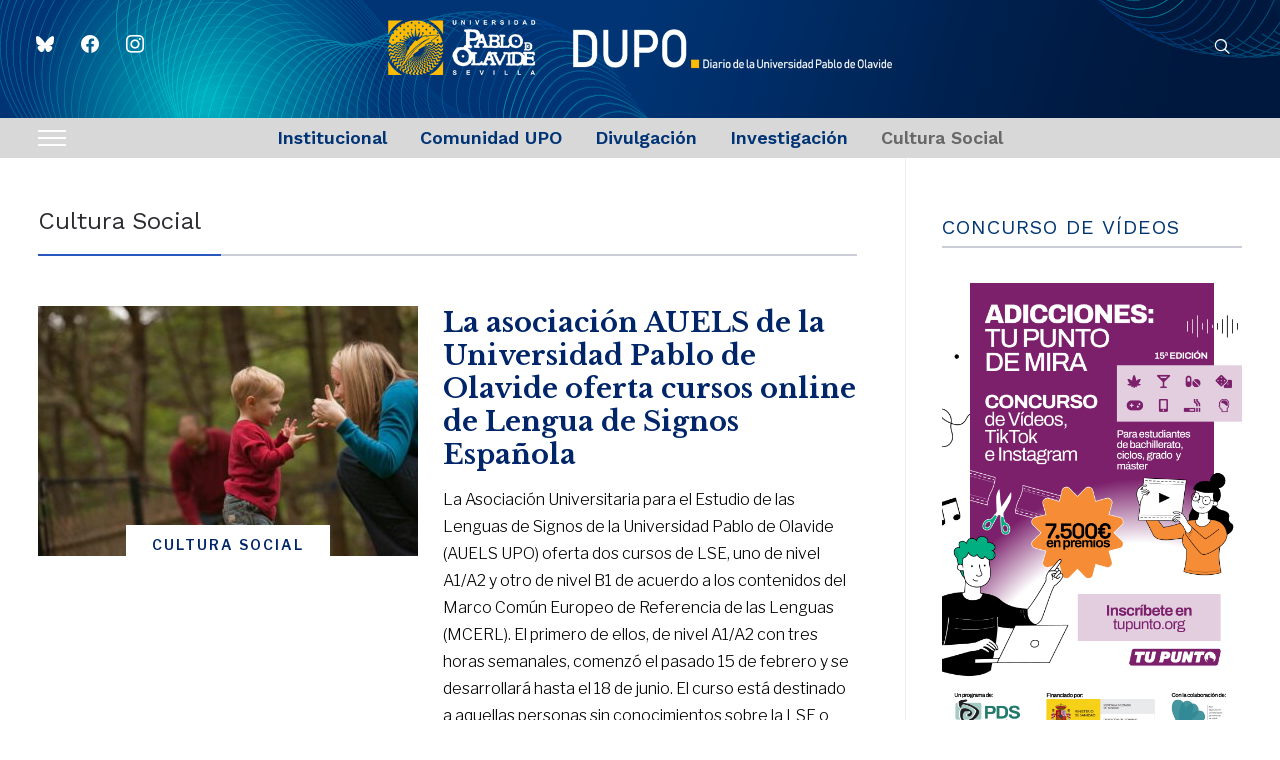

--- FILE ---
content_type: text/html; charset=UTF-8
request_url: https://www.upo.es/diario/temas/cultura-social/page/22/
body_size: 29448
content:
<!DOCTYPE html>
<html lang="es-ES">
<head>
    <meta charset="UTF-8">
    <meta name="viewport" content="width=device-width, initial-scale=1.0">
    <link rel="profile" href="http://gmpg.org/xfn/11">
    <link rel="pingback" href="https://www.upo.es/diario/xmlrpc.php">
    <link rel="preload" as="font" href="https://www.upo.es/diario/wp-content/themes/wpzoom-prime-news/fonts/primenews.ttf" type="font/ttf" crossorigin>

    <title>Cultura Social &#8211; Página 22 &#8211; DUPO &#8211; Diario de la Universidad Pablo de Olavide</title>
<meta name='robots' content='max-image-preview:large' />
	<style>img:is([sizes="auto" i], [sizes^="auto," i]) { contain-intrinsic-size: 3000px 1500px }</style>
	<link rel='dns-prefetch' href='//fonts.googleapis.com' />
<link rel="alternate" type="application/rss+xml" title="DUPO - Diario de la Universidad Pablo de Olavide &raquo; Feed" href="https://www.upo.es/diario/feed/" />
<link rel="alternate" type="application/rss+xml" title="DUPO - Diario de la Universidad Pablo de Olavide &raquo; Feed de los comentarios" href="https://www.upo.es/diario/comments/feed/" />
<script type="text/javascript" id="wpp-js" src="https://www.upo.es/diario/wp-content/plugins/wordpress-popular-posts/assets/js/wpp.min.js?ver=7.2.0" data-sampling="0" data-sampling-rate="100" data-api-url="https://www.upo.es/diario/wp-json/wordpress-popular-posts" data-post-id="0" data-token="5036faf4d4" data-lang="0" data-debug="0"></script>
<link rel="alternate" type="application/rss+xml" title="DUPO - Diario de la Universidad Pablo de Olavide &raquo; Categoría Cultura Social del feed" href="https://www.upo.es/diario/temas/cultura-social/feed/" />
		<!-- This site uses the Google Analytics by MonsterInsights plugin v9.11.1 - Using Analytics tracking - https://www.monsterinsights.com/ -->
							<script src="//www.googletagmanager.com/gtag/js?id=G-NT6L6KBDHP"  data-cfasync="false" data-wpfc-render="false" type="text/javascript" async></script>
			<script data-cfasync="false" data-wpfc-render="false" type="text/javascript">
				var mi_version = '9.11.1';
				var mi_track_user = true;
				var mi_no_track_reason = '';
								var MonsterInsightsDefaultLocations = {"page_location":"https:\/\/www.upo.es\/diario\/temas\/cultura-social\/page\/22\/"};
								if ( typeof MonsterInsightsPrivacyGuardFilter === 'function' ) {
					var MonsterInsightsLocations = (typeof MonsterInsightsExcludeQuery === 'object') ? MonsterInsightsPrivacyGuardFilter( MonsterInsightsExcludeQuery ) : MonsterInsightsPrivacyGuardFilter( MonsterInsightsDefaultLocations );
				} else {
					var MonsterInsightsLocations = (typeof MonsterInsightsExcludeQuery === 'object') ? MonsterInsightsExcludeQuery : MonsterInsightsDefaultLocations;
				}

								var disableStrs = [
										'ga-disable-G-NT6L6KBDHP',
									];

				/* Function to detect opted out users */
				function __gtagTrackerIsOptedOut() {
					for (var index = 0; index < disableStrs.length; index++) {
						if (document.cookie.indexOf(disableStrs[index] + '=true') > -1) {
							return true;
						}
					}

					return false;
				}

				/* Disable tracking if the opt-out cookie exists. */
				if (__gtagTrackerIsOptedOut()) {
					for (var index = 0; index < disableStrs.length; index++) {
						window[disableStrs[index]] = true;
					}
				}

				/* Opt-out function */
				function __gtagTrackerOptout() {
					for (var index = 0; index < disableStrs.length; index++) {
						document.cookie = disableStrs[index] + '=true; expires=Thu, 31 Dec 2099 23:59:59 UTC; path=/';
						window[disableStrs[index]] = true;
					}
				}

				if ('undefined' === typeof gaOptout) {
					function gaOptout() {
						__gtagTrackerOptout();
					}
				}
								window.dataLayer = window.dataLayer || [];

				window.MonsterInsightsDualTracker = {
					helpers: {},
					trackers: {},
				};
				if (mi_track_user) {
					function __gtagDataLayer() {
						dataLayer.push(arguments);
					}

					function __gtagTracker(type, name, parameters) {
						if (!parameters) {
							parameters = {};
						}

						if (parameters.send_to) {
							__gtagDataLayer.apply(null, arguments);
							return;
						}

						if (type === 'event') {
														parameters.send_to = monsterinsights_frontend.v4_id;
							var hookName = name;
							if (typeof parameters['event_category'] !== 'undefined') {
								hookName = parameters['event_category'] + ':' + name;
							}

							if (typeof MonsterInsightsDualTracker.trackers[hookName] !== 'undefined') {
								MonsterInsightsDualTracker.trackers[hookName](parameters);
							} else {
								__gtagDataLayer('event', name, parameters);
							}
							
						} else {
							__gtagDataLayer.apply(null, arguments);
						}
					}

					__gtagTracker('js', new Date());
					__gtagTracker('set', {
						'developer_id.dZGIzZG': true,
											});
					if ( MonsterInsightsLocations.page_location ) {
						__gtagTracker('set', MonsterInsightsLocations);
					}
										__gtagTracker('config', 'G-NT6L6KBDHP', {"forceSSL":"true","link_attribution":"true"} );
										window.gtag = __gtagTracker;										(function () {
						/* https://developers.google.com/analytics/devguides/collection/analyticsjs/ */
						/* ga and __gaTracker compatibility shim. */
						var noopfn = function () {
							return null;
						};
						var newtracker = function () {
							return new Tracker();
						};
						var Tracker = function () {
							return null;
						};
						var p = Tracker.prototype;
						p.get = noopfn;
						p.set = noopfn;
						p.send = function () {
							var args = Array.prototype.slice.call(arguments);
							args.unshift('send');
							__gaTracker.apply(null, args);
						};
						var __gaTracker = function () {
							var len = arguments.length;
							if (len === 0) {
								return;
							}
							var f = arguments[len - 1];
							if (typeof f !== 'object' || f === null || typeof f.hitCallback !== 'function') {
								if ('send' === arguments[0]) {
									var hitConverted, hitObject = false, action;
									if ('event' === arguments[1]) {
										if ('undefined' !== typeof arguments[3]) {
											hitObject = {
												'eventAction': arguments[3],
												'eventCategory': arguments[2],
												'eventLabel': arguments[4],
												'value': arguments[5] ? arguments[5] : 1,
											}
										}
									}
									if ('pageview' === arguments[1]) {
										if ('undefined' !== typeof arguments[2]) {
											hitObject = {
												'eventAction': 'page_view',
												'page_path': arguments[2],
											}
										}
									}
									if (typeof arguments[2] === 'object') {
										hitObject = arguments[2];
									}
									if (typeof arguments[5] === 'object') {
										Object.assign(hitObject, arguments[5]);
									}
									if ('undefined' !== typeof arguments[1].hitType) {
										hitObject = arguments[1];
										if ('pageview' === hitObject.hitType) {
											hitObject.eventAction = 'page_view';
										}
									}
									if (hitObject) {
										action = 'timing' === arguments[1].hitType ? 'timing_complete' : hitObject.eventAction;
										hitConverted = mapArgs(hitObject);
										__gtagTracker('event', action, hitConverted);
									}
								}
								return;
							}

							function mapArgs(args) {
								var arg, hit = {};
								var gaMap = {
									'eventCategory': 'event_category',
									'eventAction': 'event_action',
									'eventLabel': 'event_label',
									'eventValue': 'event_value',
									'nonInteraction': 'non_interaction',
									'timingCategory': 'event_category',
									'timingVar': 'name',
									'timingValue': 'value',
									'timingLabel': 'event_label',
									'page': 'page_path',
									'location': 'page_location',
									'title': 'page_title',
									'referrer' : 'page_referrer',
								};
								for (arg in args) {
																		if (!(!args.hasOwnProperty(arg) || !gaMap.hasOwnProperty(arg))) {
										hit[gaMap[arg]] = args[arg];
									} else {
										hit[arg] = args[arg];
									}
								}
								return hit;
							}

							try {
								f.hitCallback();
							} catch (ex) {
							}
						};
						__gaTracker.create = newtracker;
						__gaTracker.getByName = newtracker;
						__gaTracker.getAll = function () {
							return [];
						};
						__gaTracker.remove = noopfn;
						__gaTracker.loaded = true;
						window['__gaTracker'] = __gaTracker;
					})();
									} else {
										console.log("");
					(function () {
						function __gtagTracker() {
							return null;
						}

						window['__gtagTracker'] = __gtagTracker;
						window['gtag'] = __gtagTracker;
					})();
									}
			</script>
							<!-- / Google Analytics by MonsterInsights -->
		<script type="text/javascript">
/* <![CDATA[ */
window._wpemojiSettings = {"baseUrl":"https:\/\/s.w.org\/images\/core\/emoji\/15.0.3\/72x72\/","ext":".png","svgUrl":"https:\/\/s.w.org\/images\/core\/emoji\/15.0.3\/svg\/","svgExt":".svg","source":{"concatemoji":"https:\/\/www.upo.es\/diario\/wp-includes\/js\/wp-emoji-release.min.js?ver=6.7.4"}};
/*! This file is auto-generated */
!function(i,n){var o,s,e;function c(e){try{var t={supportTests:e,timestamp:(new Date).valueOf()};sessionStorage.setItem(o,JSON.stringify(t))}catch(e){}}function p(e,t,n){e.clearRect(0,0,e.canvas.width,e.canvas.height),e.fillText(t,0,0);var t=new Uint32Array(e.getImageData(0,0,e.canvas.width,e.canvas.height).data),r=(e.clearRect(0,0,e.canvas.width,e.canvas.height),e.fillText(n,0,0),new Uint32Array(e.getImageData(0,0,e.canvas.width,e.canvas.height).data));return t.every(function(e,t){return e===r[t]})}function u(e,t,n){switch(t){case"flag":return n(e,"\ud83c\udff3\ufe0f\u200d\u26a7\ufe0f","\ud83c\udff3\ufe0f\u200b\u26a7\ufe0f")?!1:!n(e,"\ud83c\uddfa\ud83c\uddf3","\ud83c\uddfa\u200b\ud83c\uddf3")&&!n(e,"\ud83c\udff4\udb40\udc67\udb40\udc62\udb40\udc65\udb40\udc6e\udb40\udc67\udb40\udc7f","\ud83c\udff4\u200b\udb40\udc67\u200b\udb40\udc62\u200b\udb40\udc65\u200b\udb40\udc6e\u200b\udb40\udc67\u200b\udb40\udc7f");case"emoji":return!n(e,"\ud83d\udc26\u200d\u2b1b","\ud83d\udc26\u200b\u2b1b")}return!1}function f(e,t,n){var r="undefined"!=typeof WorkerGlobalScope&&self instanceof WorkerGlobalScope?new OffscreenCanvas(300,150):i.createElement("canvas"),a=r.getContext("2d",{willReadFrequently:!0}),o=(a.textBaseline="top",a.font="600 32px Arial",{});return e.forEach(function(e){o[e]=t(a,e,n)}),o}function t(e){var t=i.createElement("script");t.src=e,t.defer=!0,i.head.appendChild(t)}"undefined"!=typeof Promise&&(o="wpEmojiSettingsSupports",s=["flag","emoji"],n.supports={everything:!0,everythingExceptFlag:!0},e=new Promise(function(e){i.addEventListener("DOMContentLoaded",e,{once:!0})}),new Promise(function(t){var n=function(){try{var e=JSON.parse(sessionStorage.getItem(o));if("object"==typeof e&&"number"==typeof e.timestamp&&(new Date).valueOf()<e.timestamp+604800&&"object"==typeof e.supportTests)return e.supportTests}catch(e){}return null}();if(!n){if("undefined"!=typeof Worker&&"undefined"!=typeof OffscreenCanvas&&"undefined"!=typeof URL&&URL.createObjectURL&&"undefined"!=typeof Blob)try{var e="postMessage("+f.toString()+"("+[JSON.stringify(s),u.toString(),p.toString()].join(",")+"));",r=new Blob([e],{type:"text/javascript"}),a=new Worker(URL.createObjectURL(r),{name:"wpTestEmojiSupports"});return void(a.onmessage=function(e){c(n=e.data),a.terminate(),t(n)})}catch(e){}c(n=f(s,u,p))}t(n)}).then(function(e){for(var t in e)n.supports[t]=e[t],n.supports.everything=n.supports.everything&&n.supports[t],"flag"!==t&&(n.supports.everythingExceptFlag=n.supports.everythingExceptFlag&&n.supports[t]);n.supports.everythingExceptFlag=n.supports.everythingExceptFlag&&!n.supports.flag,n.DOMReady=!1,n.readyCallback=function(){n.DOMReady=!0}}).then(function(){return e}).then(function(){var e;n.supports.everything||(n.readyCallback(),(e=n.source||{}).concatemoji?t(e.concatemoji):e.wpemoji&&e.twemoji&&(t(e.twemoji),t(e.wpemoji)))}))}((window,document),window._wpemojiSettings);
/* ]]> */
</script>
<style id='wp-emoji-styles-inline-css' type='text/css'>

	img.wp-smiley, img.emoji {
		display: inline !important;
		border: none !important;
		box-shadow: none !important;
		height: 1em !important;
		width: 1em !important;
		margin: 0 0.07em !important;
		vertical-align: -0.1em !important;
		background: none !important;
		padding: 0 !important;
	}
</style>
<link rel='stylesheet' id='wp-block-library-css' href='https://www.upo.es/diario/wp-includes/css/dist/block-library/style.min.css?ver=6.7.4' type='text/css' media='all' />
<style id='wp-block-library-theme-inline-css' type='text/css'>
.wp-block-audio :where(figcaption){color:#555;font-size:13px;text-align:center}.is-dark-theme .wp-block-audio :where(figcaption){color:#ffffffa6}.wp-block-audio{margin:0 0 1em}.wp-block-code{border:1px solid #ccc;border-radius:4px;font-family:Menlo,Consolas,monaco,monospace;padding:.8em 1em}.wp-block-embed :where(figcaption){color:#555;font-size:13px;text-align:center}.is-dark-theme .wp-block-embed :where(figcaption){color:#ffffffa6}.wp-block-embed{margin:0 0 1em}.blocks-gallery-caption{color:#555;font-size:13px;text-align:center}.is-dark-theme .blocks-gallery-caption{color:#ffffffa6}:root :where(.wp-block-image figcaption){color:#555;font-size:13px;text-align:center}.is-dark-theme :root :where(.wp-block-image figcaption){color:#ffffffa6}.wp-block-image{margin:0 0 1em}.wp-block-pullquote{border-bottom:4px solid;border-top:4px solid;color:currentColor;margin-bottom:1.75em}.wp-block-pullquote cite,.wp-block-pullquote footer,.wp-block-pullquote__citation{color:currentColor;font-size:.8125em;font-style:normal;text-transform:uppercase}.wp-block-quote{border-left:.25em solid;margin:0 0 1.75em;padding-left:1em}.wp-block-quote cite,.wp-block-quote footer{color:currentColor;font-size:.8125em;font-style:normal;position:relative}.wp-block-quote:where(.has-text-align-right){border-left:none;border-right:.25em solid;padding-left:0;padding-right:1em}.wp-block-quote:where(.has-text-align-center){border:none;padding-left:0}.wp-block-quote.is-large,.wp-block-quote.is-style-large,.wp-block-quote:where(.is-style-plain){border:none}.wp-block-search .wp-block-search__label{font-weight:700}.wp-block-search__button{border:1px solid #ccc;padding:.375em .625em}:where(.wp-block-group.has-background){padding:1.25em 2.375em}.wp-block-separator.has-css-opacity{opacity:.4}.wp-block-separator{border:none;border-bottom:2px solid;margin-left:auto;margin-right:auto}.wp-block-separator.has-alpha-channel-opacity{opacity:1}.wp-block-separator:not(.is-style-wide):not(.is-style-dots){width:100px}.wp-block-separator.has-background:not(.is-style-dots){border-bottom:none;height:1px}.wp-block-separator.has-background:not(.is-style-wide):not(.is-style-dots){height:2px}.wp-block-table{margin:0 0 1em}.wp-block-table td,.wp-block-table th{word-break:normal}.wp-block-table :where(figcaption){color:#555;font-size:13px;text-align:center}.is-dark-theme .wp-block-table :where(figcaption){color:#ffffffa6}.wp-block-video :where(figcaption){color:#555;font-size:13px;text-align:center}.is-dark-theme .wp-block-video :where(figcaption){color:#ffffffa6}.wp-block-video{margin:0 0 1em}:root :where(.wp-block-template-part.has-background){margin-bottom:0;margin-top:0;padding:1.25em 2.375em}
</style>
<link rel='stylesheet' id='swiper-css-css' href='https://www.upo.es/diario/wp-content/plugins/instagram-widget-by-wpzoom/dist/styles/library/swiper.css?ver=7.4.1' type='text/css' media='all' />
<link rel='stylesheet' id='dashicons-css' href='https://www.upo.es/diario/wp-includes/css/dashicons.min.css?ver=6.7.4' type='text/css' media='all' />
<link rel='stylesheet' id='magnific-popup-css' href='https://www.upo.es/diario/wp-content/plugins/instagram-widget-by-wpzoom/dist/styles/library/magnific-popup.css?ver=2.2.4' type='text/css' media='all' />
<link rel='stylesheet' id='wpz-insta_block-frontend-style-css' href='https://www.upo.es/diario/wp-content/plugins/instagram-widget-by-wpzoom/dist/styles/frontend/index.css?ver=a4e21646521a58bf18c9781ae1cc430e' type='text/css' media='all' />
<link rel='stylesheet' id='wpzoom-social-icons-block-style-css' href='https://www.upo.es/diario/wp-content/plugins/social-icons-widget-by-wpzoom/block/dist/style-wpzoom-social-icons.css?ver=4.3.4' type='text/css' media='all' />
<style id='classic-theme-styles-inline-css' type='text/css'>
/*! This file is auto-generated */
.wp-block-button__link{color:#fff;background-color:#32373c;border-radius:9999px;box-shadow:none;text-decoration:none;padding:calc(.667em + 2px) calc(1.333em + 2px);font-size:1.125em}.wp-block-file__button{background:#32373c;color:#fff;text-decoration:none}
</style>
<style id='global-styles-inline-css' type='text/css'>
:root{--wp--preset--aspect-ratio--square: 1;--wp--preset--aspect-ratio--4-3: 4/3;--wp--preset--aspect-ratio--3-4: 3/4;--wp--preset--aspect-ratio--3-2: 3/2;--wp--preset--aspect-ratio--2-3: 2/3;--wp--preset--aspect-ratio--16-9: 16/9;--wp--preset--aspect-ratio--9-16: 9/16;--wp--preset--color--black: #000000;--wp--preset--color--cyan-bluish-gray: #abb8c3;--wp--preset--color--white: #ffffff;--wp--preset--color--pale-pink: #f78da7;--wp--preset--color--vivid-red: #cf2e2e;--wp--preset--color--luminous-vivid-orange: #ff6900;--wp--preset--color--luminous-vivid-amber: #fcb900;--wp--preset--color--light-green-cyan: #7bdcb5;--wp--preset--color--vivid-green-cyan: #00d084;--wp--preset--color--pale-cyan-blue: #8ed1fc;--wp--preset--color--vivid-cyan-blue: #0693e3;--wp--preset--color--vivid-purple: #9b51e0;--wp--preset--gradient--vivid-cyan-blue-to-vivid-purple: linear-gradient(135deg,rgba(6,147,227,1) 0%,rgb(155,81,224) 100%);--wp--preset--gradient--light-green-cyan-to-vivid-green-cyan: linear-gradient(135deg,rgb(122,220,180) 0%,rgb(0,208,130) 100%);--wp--preset--gradient--luminous-vivid-amber-to-luminous-vivid-orange: linear-gradient(135deg,rgba(252,185,0,1) 0%,rgba(255,105,0,1) 100%);--wp--preset--gradient--luminous-vivid-orange-to-vivid-red: linear-gradient(135deg,rgba(255,105,0,1) 0%,rgb(207,46,46) 100%);--wp--preset--gradient--very-light-gray-to-cyan-bluish-gray: linear-gradient(135deg,rgb(238,238,238) 0%,rgb(169,184,195) 100%);--wp--preset--gradient--cool-to-warm-spectrum: linear-gradient(135deg,rgb(74,234,220) 0%,rgb(151,120,209) 20%,rgb(207,42,186) 40%,rgb(238,44,130) 60%,rgb(251,105,98) 80%,rgb(254,248,76) 100%);--wp--preset--gradient--blush-light-purple: linear-gradient(135deg,rgb(255,206,236) 0%,rgb(152,150,240) 100%);--wp--preset--gradient--blush-bordeaux: linear-gradient(135deg,rgb(254,205,165) 0%,rgb(254,45,45) 50%,rgb(107,0,62) 100%);--wp--preset--gradient--luminous-dusk: linear-gradient(135deg,rgb(255,203,112) 0%,rgb(199,81,192) 50%,rgb(65,88,208) 100%);--wp--preset--gradient--pale-ocean: linear-gradient(135deg,rgb(255,245,203) 0%,rgb(182,227,212) 50%,rgb(51,167,181) 100%);--wp--preset--gradient--electric-grass: linear-gradient(135deg,rgb(202,248,128) 0%,rgb(113,206,126) 100%);--wp--preset--gradient--midnight: linear-gradient(135deg,rgb(2,3,129) 0%,rgb(40,116,252) 100%);--wp--preset--font-size--small: 13px;--wp--preset--font-size--medium: 20px;--wp--preset--font-size--large: 36px;--wp--preset--font-size--x-large: 42px;--wp--preset--spacing--20: 0.44rem;--wp--preset--spacing--30: 0.67rem;--wp--preset--spacing--40: 1rem;--wp--preset--spacing--50: 1.5rem;--wp--preset--spacing--60: 2.25rem;--wp--preset--spacing--70: 3.38rem;--wp--preset--spacing--80: 5.06rem;--wp--preset--shadow--natural: 6px 6px 9px rgba(0, 0, 0, 0.2);--wp--preset--shadow--deep: 12px 12px 50px rgba(0, 0, 0, 0.4);--wp--preset--shadow--sharp: 6px 6px 0px rgba(0, 0, 0, 0.2);--wp--preset--shadow--outlined: 6px 6px 0px -3px rgba(255, 255, 255, 1), 6px 6px rgba(0, 0, 0, 1);--wp--preset--shadow--crisp: 6px 6px 0px rgba(0, 0, 0, 1);}:where(.is-layout-flex){gap: 0.5em;}:where(.is-layout-grid){gap: 0.5em;}body .is-layout-flex{display: flex;}.is-layout-flex{flex-wrap: wrap;align-items: center;}.is-layout-flex > :is(*, div){margin: 0;}body .is-layout-grid{display: grid;}.is-layout-grid > :is(*, div){margin: 0;}:where(.wp-block-columns.is-layout-flex){gap: 2em;}:where(.wp-block-columns.is-layout-grid){gap: 2em;}:where(.wp-block-post-template.is-layout-flex){gap: 1.25em;}:where(.wp-block-post-template.is-layout-grid){gap: 1.25em;}.has-black-color{color: var(--wp--preset--color--black) !important;}.has-cyan-bluish-gray-color{color: var(--wp--preset--color--cyan-bluish-gray) !important;}.has-white-color{color: var(--wp--preset--color--white) !important;}.has-pale-pink-color{color: var(--wp--preset--color--pale-pink) !important;}.has-vivid-red-color{color: var(--wp--preset--color--vivid-red) !important;}.has-luminous-vivid-orange-color{color: var(--wp--preset--color--luminous-vivid-orange) !important;}.has-luminous-vivid-amber-color{color: var(--wp--preset--color--luminous-vivid-amber) !important;}.has-light-green-cyan-color{color: var(--wp--preset--color--light-green-cyan) !important;}.has-vivid-green-cyan-color{color: var(--wp--preset--color--vivid-green-cyan) !important;}.has-pale-cyan-blue-color{color: var(--wp--preset--color--pale-cyan-blue) !important;}.has-vivid-cyan-blue-color{color: var(--wp--preset--color--vivid-cyan-blue) !important;}.has-vivid-purple-color{color: var(--wp--preset--color--vivid-purple) !important;}.has-black-background-color{background-color: var(--wp--preset--color--black) !important;}.has-cyan-bluish-gray-background-color{background-color: var(--wp--preset--color--cyan-bluish-gray) !important;}.has-white-background-color{background-color: var(--wp--preset--color--white) !important;}.has-pale-pink-background-color{background-color: var(--wp--preset--color--pale-pink) !important;}.has-vivid-red-background-color{background-color: var(--wp--preset--color--vivid-red) !important;}.has-luminous-vivid-orange-background-color{background-color: var(--wp--preset--color--luminous-vivid-orange) !important;}.has-luminous-vivid-amber-background-color{background-color: var(--wp--preset--color--luminous-vivid-amber) !important;}.has-light-green-cyan-background-color{background-color: var(--wp--preset--color--light-green-cyan) !important;}.has-vivid-green-cyan-background-color{background-color: var(--wp--preset--color--vivid-green-cyan) !important;}.has-pale-cyan-blue-background-color{background-color: var(--wp--preset--color--pale-cyan-blue) !important;}.has-vivid-cyan-blue-background-color{background-color: var(--wp--preset--color--vivid-cyan-blue) !important;}.has-vivid-purple-background-color{background-color: var(--wp--preset--color--vivid-purple) !important;}.has-black-border-color{border-color: var(--wp--preset--color--black) !important;}.has-cyan-bluish-gray-border-color{border-color: var(--wp--preset--color--cyan-bluish-gray) !important;}.has-white-border-color{border-color: var(--wp--preset--color--white) !important;}.has-pale-pink-border-color{border-color: var(--wp--preset--color--pale-pink) !important;}.has-vivid-red-border-color{border-color: var(--wp--preset--color--vivid-red) !important;}.has-luminous-vivid-orange-border-color{border-color: var(--wp--preset--color--luminous-vivid-orange) !important;}.has-luminous-vivid-amber-border-color{border-color: var(--wp--preset--color--luminous-vivid-amber) !important;}.has-light-green-cyan-border-color{border-color: var(--wp--preset--color--light-green-cyan) !important;}.has-vivid-green-cyan-border-color{border-color: var(--wp--preset--color--vivid-green-cyan) !important;}.has-pale-cyan-blue-border-color{border-color: var(--wp--preset--color--pale-cyan-blue) !important;}.has-vivid-cyan-blue-border-color{border-color: var(--wp--preset--color--vivid-cyan-blue) !important;}.has-vivid-purple-border-color{border-color: var(--wp--preset--color--vivid-purple) !important;}.has-vivid-cyan-blue-to-vivid-purple-gradient-background{background: var(--wp--preset--gradient--vivid-cyan-blue-to-vivid-purple) !important;}.has-light-green-cyan-to-vivid-green-cyan-gradient-background{background: var(--wp--preset--gradient--light-green-cyan-to-vivid-green-cyan) !important;}.has-luminous-vivid-amber-to-luminous-vivid-orange-gradient-background{background: var(--wp--preset--gradient--luminous-vivid-amber-to-luminous-vivid-orange) !important;}.has-luminous-vivid-orange-to-vivid-red-gradient-background{background: var(--wp--preset--gradient--luminous-vivid-orange-to-vivid-red) !important;}.has-very-light-gray-to-cyan-bluish-gray-gradient-background{background: var(--wp--preset--gradient--very-light-gray-to-cyan-bluish-gray) !important;}.has-cool-to-warm-spectrum-gradient-background{background: var(--wp--preset--gradient--cool-to-warm-spectrum) !important;}.has-blush-light-purple-gradient-background{background: var(--wp--preset--gradient--blush-light-purple) !important;}.has-blush-bordeaux-gradient-background{background: var(--wp--preset--gradient--blush-bordeaux) !important;}.has-luminous-dusk-gradient-background{background: var(--wp--preset--gradient--luminous-dusk) !important;}.has-pale-ocean-gradient-background{background: var(--wp--preset--gradient--pale-ocean) !important;}.has-electric-grass-gradient-background{background: var(--wp--preset--gradient--electric-grass) !important;}.has-midnight-gradient-background{background: var(--wp--preset--gradient--midnight) !important;}.has-small-font-size{font-size: var(--wp--preset--font-size--small) !important;}.has-medium-font-size{font-size: var(--wp--preset--font-size--medium) !important;}.has-large-font-size{font-size: var(--wp--preset--font-size--large) !important;}.has-x-large-font-size{font-size: var(--wp--preset--font-size--x-large) !important;}
:where(.wp-block-post-template.is-layout-flex){gap: 1.25em;}:where(.wp-block-post-template.is-layout-grid){gap: 1.25em;}
:where(.wp-block-columns.is-layout-flex){gap: 2em;}:where(.wp-block-columns.is-layout-grid){gap: 2em;}
:root :where(.wp-block-pullquote){font-size: 1.5em;line-height: 1.6;}
</style>
<link rel='stylesheet' id='trp-language-switcher-style-css' href='https://www.upo.es/diario/wp-content/plugins/translatepress-multilingual/assets/css/trp-language-switcher.css?ver=1.6.9' type='text/css' media='all' />
<link rel='stylesheet' id='wordpress-popular-posts-css-css' href='https://www.upo.es/diario/wp-content/plugins/wordpress-popular-posts/assets/css/wpp.css?ver=7.2.0' type='text/css' media='all' />
<link rel='stylesheet' id='zoom-theme-utils-css-css' href='https://www.upo.es/diario/wp-content/themes/wpzoom-prime-news/functions/wpzoom/assets/css/theme-utils.css?ver=6.7.4' type='text/css' media='all' />
<link rel='stylesheet' id='primenews-google-fonts-css' href='https://fonts.googleapis.com/css?family=Libre+Franklin%3Aregular%2C300%2C500%2C600%2C700%2C700i%2Citalic%7CWork+Sans%3Aregular%2C600%7CLibre+Baskerville%3Aregular%2C700&#038;display=swap&#038;ver=6.7.4' type='text/css' media='all' />
<link rel='stylesheet' id='primenews-style-css' href='https://www.upo.es/diario/wp-content/themes/wpzoom-prime-news/style.css?ver=1.0.12' type='text/css' media='all' />
<link rel='stylesheet' id='media-queries-css' href='https://www.upo.es/diario/wp-content/themes/wpzoom-prime-news/css/media-queries.css?ver=1.0.12' type='text/css' media='all' />
<link rel='stylesheet' id='primenews-style-color-default-css' href='https://www.upo.es/diario/wp-content/themes/wpzoom-prime-news/styles/default.css?ver=1.0.12' type='text/css' media='all' />
<link rel='stylesheet' id='wpzoom-social-icons-socicon-css' href='https://www.upo.es/diario/wp-content/plugins/social-icons-widget-by-wpzoom/assets/css/wpzoom-socicon.css?ver=1738311806' type='text/css' media='all' />
<link rel='stylesheet' id='wpzoom-social-icons-genericons-css' href='https://www.upo.es/diario/wp-content/plugins/social-icons-widget-by-wpzoom/assets/css/genericons.css?ver=1738311806' type='text/css' media='all' />
<link rel='stylesheet' id='wpzoom-social-icons-academicons-css' href='https://www.upo.es/diario/wp-content/plugins/social-icons-widget-by-wpzoom/assets/css/academicons.min.css?ver=1738311806' type='text/css' media='all' />
<link rel='stylesheet' id='wpzoom-social-icons-font-awesome-3-css' href='https://www.upo.es/diario/wp-content/plugins/social-icons-widget-by-wpzoom/assets/css/font-awesome-3.min.css?ver=1738311806' type='text/css' media='all' />
<link rel='stylesheet' id='wpzoom-social-icons-styles-css' href='https://www.upo.es/diario/wp-content/plugins/social-icons-widget-by-wpzoom/assets/css/wpzoom-social-icons-styles.css?ver=1738311806' type='text/css' media='all' />
<link rel='preload' as='font'  id='wpzoom-social-icons-font-academicons-woff2-css' href='https://www.upo.es/diario/wp-content/plugins/social-icons-widget-by-wpzoom/assets/font/academicons.woff2?v=1.9.2'  type='font/woff2' crossorigin />
<link rel='preload' as='font'  id='wpzoom-social-icons-font-fontawesome-3-woff2-css' href='https://www.upo.es/diario/wp-content/plugins/social-icons-widget-by-wpzoom/assets/font/fontawesome-webfont.woff2?v=4.7.0'  type='font/woff2' crossorigin />
<link rel='preload' as='font'  id='wpzoom-social-icons-font-genericons-woff-css' href='https://www.upo.es/diario/wp-content/plugins/social-icons-widget-by-wpzoom/assets/font/Genericons.woff'  type='font/woff' crossorigin />
<link rel='preload' as='font'  id='wpzoom-social-icons-font-socicon-woff2-css' href='https://www.upo.es/diario/wp-content/plugins/social-icons-widget-by-wpzoom/assets/font/socicon.woff2?v=4.3.4'  type='font/woff2' crossorigin />
<script type="text/javascript" src="https://www.upo.es/diario/wp-content/plugins/google-analytics-for-wordpress/assets/js/frontend-gtag.min.js?ver=9.11.1" id="monsterinsights-frontend-script-js" async="async" data-wp-strategy="async"></script>
<script data-cfasync="false" data-wpfc-render="false" type="text/javascript" id='monsterinsights-frontend-script-js-extra'>/* <![CDATA[ */
var monsterinsights_frontend = {"js_events_tracking":"true","download_extensions":"doc,pdf,ppt,zip,xls,docx,pptx,xlsx","inbound_paths":"[{\"path\":\"\\\/go\\\/\",\"label\":\"affiliate\"},{\"path\":\"\\\/recommend\\\/\",\"label\":\"affiliate\"}]","home_url":"https:\/\/www.upo.es\/diario","hash_tracking":"false","v4_id":"G-NT6L6KBDHP"};/* ]]> */
</script>
<script type="text/javascript" src="https://www.upo.es/diario/wp-includes/js/jquery/jquery.min.js?ver=3.7.1" id="jquery-core-js"></script>
<script type="text/javascript" src="https://www.upo.es/diario/wp-includes/js/jquery/jquery-migrate.min.js?ver=3.4.1" id="jquery-migrate-js"></script>
<script type="text/javascript" src="https://www.upo.es/diario/wp-includes/js/underscore.min.js?ver=1.13.7" id="underscore-js"></script>
<script type="text/javascript" id="wp-util-js-extra">
/* <![CDATA[ */
var _wpUtilSettings = {"ajax":{"url":"\/diario\/wp-admin\/admin-ajax.php"}};
/* ]]> */
</script>
<script type="text/javascript" src="https://www.upo.es/diario/wp-includes/js/wp-util.min.js?ver=6.7.4" id="wp-util-js"></script>
<script type="text/javascript" src="https://www.upo.es/diario/wp-content/plugins/instagram-widget-by-wpzoom/dist/scripts/library/magnific-popup.js?ver=1741087214" id="magnific-popup-js"></script>
<script type="text/javascript" src="https://www.upo.es/diario/wp-content/plugins/instagram-widget-by-wpzoom/dist/scripts/library/swiper.js?ver=7.4.1" id="swiper-js-js"></script>
<script type="text/javascript" src="https://www.upo.es/diario/wp-content/plugins/instagram-widget-by-wpzoom/dist/scripts/frontend/block.js?ver=9a3affef738588dbf17ec0443c4b21e9" id="wpz-insta_block-frontend-script-js"></script>
<script type="text/javascript" src="https://www.upo.es/diario/wp-content/themes/wpzoom-prime-news/js/init.js?ver=6.7.4" id="wpzoom-init-js"></script>
<link rel="https://api.w.org/" href="https://www.upo.es/diario/wp-json/" /><link rel="alternate" title="JSON" type="application/json" href="https://www.upo.es/diario/wp-json/wp/v2/categories/5843" /><link rel="EditURI" type="application/rsd+xml" title="RSD" href="https://www.upo.es/diario/xmlrpc.php?rsd" />
<meta name="generator" content="WordPress 6.7.4" />
<link rel="alternate" hreflang="es-ES" href="https://www.upo.es/diario/temas/cultura-social/page/22/"/>
<link rel="alternate" hreflang="en-GB" href="https://www.upo.es/diario/en/temas/cultura-social/page/22/"/>
            <style id="wpp-loading-animation-styles">@-webkit-keyframes bgslide{from{background-position-x:0}to{background-position-x:-200%}}@keyframes bgslide{from{background-position-x:0}to{background-position-x:-200%}}.wpp-widget-block-placeholder,.wpp-shortcode-placeholder{margin:0 auto;width:60px;height:3px;background:#dd3737;background:linear-gradient(90deg,#dd3737 0%,#571313 10%,#dd3737 100%);background-size:200% auto;border-radius:3px;-webkit-animation:bgslide 1s infinite linear;animation:bgslide 1s infinite linear}</style>
            <!-- WPZOOM Theme / Framework -->
<meta name="generator" content="Prime News 1.0.12" />
<meta name="generator" content="WPZOOM Framework 1.9.24" />

<!-- Begin Theme Custom CSS -->
<style type="text/css" id="wpzoom-prime-news-custom-css">
#slider.slide-blue .slides li .slide-overlay{background:-moz-linear-gradient(top, rgba(1,32,66,0) 3%, rgba(1,32,66,0.9) 100%); /* FF3.6+ */
           background: -webkit-linear-gradient(top, rgba(1,32,66,0) 3%, rgba(1,32,66,0.9) 100%); /* Chrome10+,Safari5.1+ */
           background: -o-linear-gradient(top, rgba(1,32,66,0) 3%, rgba(1,32,66,0.9) 100%); /* Opera 11.10+ */
           background: -ms-linear-gradient(top, rgba(1,32,66,0) 3%, rgba(1,32,66,0.9) 100%); /* IE10+ */
           background: linear-gradient(to bottom, rgba(1,32,66,0) 3%, rgba(1,32,66,0.9) 100%); /* W3C */;;}.navbar-brand-wpz .tagline{display:none;color:#003772;}body{color:#000000;font-weight:300;}h1, h2, h3, h4, h5, h6{color:#003772;}.navbar-brand-wpz a{color:#ffffff;}.navbar-brand-wpz a:hover{color:#ffffff;}a{color:#003772;}a:hover{color:#003772;}button, input[type=button], input[type=reset], input[type=submit]{background:#ffffff;color:#ffffff;}button:hover, input[type=button]:hover, input[type=reset]:hover, input[type=submit]:hover{background:#ffffff;color:#003671;}.site-header{background-color:#003475;}.featured_area{background-color:#ffffff;}.header_misc a{color:#ffffff;}.header_misc a:hover{color:#ffffff;}.header_misc .navbar-wpz > .current-menu-item > a, .header_misc .navbar-wpz > .current_page_item > a{color:#ffffff;}.sb-search .sb-icon-search{color:#ffffff;}.sb-search .sb-icon-search:hover, .sb-search .sb-search-input, .sb-search.sb-search-open .sb-icon-search:before{color:#000000;}.main-navbar{background:#d8d8d8;}.main-navbar .navbar-wpz > li > a{color:#003475;}.main-navbar .navbar-wpz > li > a:hover{color:#373737;}.main-navbar .navbar-wpz > .current-menu-item > a, .main-navbar .navbar-wpz > .current_page_item > a, .main-navbar .navbar-wpz > .current-menu-parent > a{color:#373737;}.navbar-wpz ul{background:#4c4c4c;}.slide-blue .slides li h3 a{color:#003671;}.slide-blue .slides li h3 a:hover{color:#ffffff;}.entry-title a{color:#002569;}.entry-title a:hover{color:#002569;}.cat-links a{color:#002569;}.cat-links a:hover{color:#002569;}.entry-meta{color:#000000;}.entry-meta a{color:#000000;}.entry-meta a:hover{color:#000000;}.recent-posts .entry-meta a:hover{border-color:#000000;}.readmore_button a{color:#000000;}.readmore_button a:hover, .readmore_button a:active{color:#000000;}.page h1.entry-title, .single h1.entry-title{color:#002569;}.single .entry-meta{color:#000000;}.single .entry-meta a{color:#000000;}.single .entry-meta a:hover{color:#000000;}.entry-content{color:#000000;}.entry-content a{color:#000000;}.widget .title{color:#003671;border-bottom-color:#003671;}#sidebar{color:#000000;}.site-footer{background-color:#003671;color:#ffffff;}.site-footer .widget .title{color:#ffffff;}.site-footer a{color:#ffffff;}.site-footer a:hover{color:#000000;}.navbar-brand-wpz h1{font-family:-apple-system, BlinkMacSystemFont, "Segoe UI", Roboto, Oxygen-Sans, Ubuntu, Cantarell, "Helvetica Neue", sans-serif;font-weight:normal;}.slides li h3{font-family:'Libre Baskerville', serif;font-size:72px;font-weight:normal;}.entry-title{font-family:'Libre Baskerville', serif;font-weight:normal;}.single h1.entry-title{font-family:'Libre Baskerville', serif;font-size:40px;}.page h1.entry-title{font-family:'Libre Baskerville', serif;font-size:40px;font-weight:normal;}
</style>
<!-- End Theme Custom CSS -->
		<style type="text/css" id="wp-custom-css">
			.page h2.subtitle, .single h2.subtitle, .secondary-title {
    font-size:1.4em;
		color:#737373;
	font-family: "Libre Franklin", sans-serif;
    }

.page h1.entry-title, .single h1.entry-title {
  line-height: 1.15;
 }

span.designed-by, .navbar-brand-wpz h1 {
display: none;
}

.brand-wrap {
	height:7.400em;
}

.navbar-brand-wpz{
	padding: 0px;
}

.entry-body h2.subtitle {
	display: none;
}

.site-header {
	background-image:url(https://www.upo.es/diario/wp-content/uploads/2022/12/fondo-DUPO-header_v4.png);
	background-repeat:no-repeat;
}


#navbar-main {
	height:35px;
margin-top:-15px;}

.featured_area {padding-top:25px}

.wp-caption-text { 
	padding-top:0px;
	padding-bottom:0px;
	font-size: 0.80em;  
}

#slider.slide-blue .slides li h3 {
    font-size: 40px;
    line-height: 1.2;
    font-weight: 700;
    font-family: "Libre Baskerville", sans-serif;
    margin: 0 0 10px; }

.feature-posts-list h3 {
    font-weight: 600;
    margin: 0 0 5px;
    font-size: 16px;
    line-height: 1.25;
	font-family: "Libre Baskerville", sans-serif;}

.entry-title {
  margin: 0 0 15px;
  font-size: 27px;
  font-weight: 600;
  letter-spacing: 0;
  line-height: 1.25;
 }


.single .entry-content {
    font-size: 1.25em;  
		color: #2B2C30;
    line-height: 1.50;
}

.home_dark_area a, .home_dark_area a:hover {
    color: #fff;
}

.site-footer {
    background-color: #3e3e3e;
    color: #ffffff;
}

.site-footer .widget .title {

	color: #b7b7b7;
}

.site-footer a, .site-footer a:hover, .wysija-paragraph {
    color: #b7b7b7;
}

.site-copyright, .copyright, .copyright a, .copyright a:hover {
	color: #ffffff;
}

.site-footer .textwidget{

	color: #b7b7b7;
}

.site-copyright {
	width: 98%;
}


.enlace_evento a, .enlace_evento a:hover {
    font-weight: 400;
    letter-spacing: 1px;
    display: inline-block;
    text-transform: uppercase;
    color: #fff;
    padding: 5px 10px;
    margin-bottom: -2px;
    background: #002569;
    text-align: right;

}

.entry-content a {
	text-decoration: none;
	color: #2857BD;
}
.entry-content blockquote {
float: right;
width: 100%;
text-align: left;
margin: 0 0 0 0;
background-image:url(https://www.upo.es/diario/wp-content/uploads/2023/04/blocquote-blue-3.png);
background-repeat:no-repeat;
}

.entry-content blockquote p {
font-family: "Libre Baskerville";
font-weight: bold;
color: #002569;
line-height: 1.30;
float: right;
width: 77%;
border-style: solid;
border-width: 0px 0px 0px 4px;
border-color: #ababab;
background-color:#e4e4e4;
text-align: left;
margin-top: 0.6em;
margin-right: 1.0em;
padding-left: 0.8em;
padding-top: 1.0em;
padding-bottom: 1.0em; 
}


.entry-content blockquote:before, .entry-content blockquote:after {
    display: none;
	  width: 0px;
	  margin: 5px auto;
}

.widget .title {
	font-size: 20px;    
	color: #003772;
	letter-spacing: 1px;
	text-transform: uppercase;
	padding-bottom: 8px;
	margin-top: 8px;
	margin-bottom: 7px;
	border-bottom: 2px solid #CCCED7;
}


@media only screen and (max-width: 980px) {
 .brand-wrap {
			height:70px;
	 background-image:url(https://www.upo.es/diario/wp-content/uploads/2020/03/DUPO_logo7_mobile3.png);
	 background-position: center;
	background-repeat:no-repeat;
			}
	.logo_upo_dupo {
  display: none;
			}
	.single .entry-content {
    font-size: 1.10em;  
		color: #2B2C30;
    line-height: 1.50;
}

}


.tag_list h4 {
margin-bottom: -17px;
}

.entry-content h3 {
    font-size: 1.3em;
	  color: #2B2C30;
		margin-top: 30px;
}

.entry-content h5 {
    font-size: 0.9em;
	  color: #002569;
	  text-transform: uppercase;
	  padding-left: 4.3em;
		margin-bottom: 1.7em;
}

.featured_area .left_col_posts  {
    margin-bottom: 0px;
}

.radiolavide-container {
  width: 100%;
}

.div-mitad-radiolavide {
  width: 50%;
  float: left; 
}

.wpp-list li {
          border-bottom: #ddd 1px solid;
					font-size: 0.9 em;
          line-height: 1.2;
					margin: 0 0 1.2em 0;
        	padding: 0 0 1em 0;
          text-decoration: none;
    }


    		</style>
		</head>
<body class="archive paged category category-cultura-social category-5843 paged-22 category-paged-22 translatepress-es_ES">

    
<div class="page-wrap">

    
    
    <div id="pageslide">
        <div id="slideNav" class="panel">

            <a href="#" class="closeBtn"></a>

            <div id="sidebar-pp">

                <div class="widget widget_nav_menu" id="nav_menu-6"><div class="menu-slide-menu-container"><ul id="menu-slide-menu" class="menu"><li id="menu-item-30878427" class="menu-item menu-item-type-custom menu-item-object-custom menu-item-home menu-item-30878427"><a href="https://www.upo.es/diario/">Inicio</a></li>
<li id="menu-item-30878420" class="menu-item menu-item-type-taxonomy menu-item-object-category menu-item-30878420"><a href="https://www.upo.es/diario/temas/institucional/">Institucional</a></li>
<li id="menu-item-30878416" class="menu-item menu-item-type-taxonomy menu-item-object-category menu-item-30878416"><a href="https://www.upo.es/diario/temas/comunidad/">Comunidad UPO</a></li>
<li id="menu-item-30878418" class="menu-item menu-item-type-taxonomy menu-item-object-category menu-item-30878418"><a href="https://www.upo.es/diario/temas/docencia-formacion/">Divulgación</a></li>
<li id="menu-item-30878421" class="menu-item menu-item-type-taxonomy menu-item-object-category menu-item-30878421"><a href="https://www.upo.es/diario/temas/ciencia/">Investigación</a></li>
<li id="menu-item-30878417" class="menu-item menu-item-type-taxonomy menu-item-object-category current-menu-item menu-item-30878417"><a href="https://www.upo.es/diario/temas/cultura-social/" aria-current="page">Cultura Social</a></li>
<li id="menu-item-30878419" class="menu-item menu-item-type-taxonomy menu-item-object-category menu-item-30878419"><a href="https://www.upo.es/diario/temas/entrevista/">Entrevista</a></li>
<li id="menu-item-30878422" class="menu-item menu-item-type-taxonomy menu-item-object-category menu-item-30878422"><a href="https://www.upo.es/diario/temas/cultura/">La UPO es Cultura</a></li>
<li id="menu-item-30878424" class="menu-item menu-item-type-taxonomy menu-item-object-category menu-item-30878424"><a href="https://www.upo.es/diario/temas/theconversation/">The Conversation</a></li>
<li id="menu-item-30878423" class="menu-item menu-item-type-taxonomy menu-item-object-category menu-item-30878423"><a href="https://www.upo.es/diario/temas/podcast/">Podcast</a></li>
<li id="menu-item-30878425" class="menu-item menu-item-type-taxonomy menu-item-object-category menu-item-30878425"><a href="https://www.upo.es/diario/temas/video/">Vídeo</a></li>
</ul></div><div class="clear"></div></div>      <div class="widget widget_mailpoet_form" id="mailpoet_form-3">
  
      <h3 class="title">Newsletter</h3>
  
  <div class="
    mailpoet_form_popup_overlay
      "></div>
  <div
    id="mailpoet_form_6"
    class="
      mailpoet_form
      mailpoet_form_widget
      mailpoet_form_position_
      mailpoet_form_animation_
    "
      >

    <style type="text/css">
     #mailpoet_form_6 .mailpoet_form {  }
#mailpoet_form_6 .mailpoet_column_with_background { padding: 10px; }
#mailpoet_form_6 .mailpoet_form_column:not(:first-child) { margin-left: 20px; }
#mailpoet_form_6 .mailpoet_paragraph { line-height: 20px; margin-bottom: 20px; }
#mailpoet_form_6 .mailpoet_segment_label, #mailpoet_form_6 .mailpoet_text_label, #mailpoet_form_6 .mailpoet_textarea_label, #mailpoet_form_6 .mailpoet_select_label, #mailpoet_form_6 .mailpoet_radio_label, #mailpoet_form_6 .mailpoet_checkbox_label, #mailpoet_form_6 .mailpoet_list_label, #mailpoet_form_6 .mailpoet_date_label { display: block; font-weight: normal; }
#mailpoet_form_6 .mailpoet_text, #mailpoet_form_6 .mailpoet_textarea, #mailpoet_form_6 .mailpoet_select, #mailpoet_form_6 .mailpoet_date_month, #mailpoet_form_6 .mailpoet_date_day, #mailpoet_form_6 .mailpoet_date_year, #mailpoet_form_6 .mailpoet_date { display: block; }
#mailpoet_form_6 .mailpoet_text, #mailpoet_form_6 .mailpoet_textarea { width: 200px; }
#mailpoet_form_6 .mailpoet_checkbox {  }
#mailpoet_form_6 .mailpoet_submit {  }
#mailpoet_form_6 .mailpoet_divider {  }
#mailpoet_form_6 .mailpoet_message {  }
#mailpoet_form_6 .mailpoet_form_loading { width: 30px; text-align: center; line-height: normal; }
#mailpoet_form_6 .mailpoet_form_loading > span { width: 5px; height: 5px; background-color: #5b5b5b; }#mailpoet_form_6{border-radius: 0px;text-align: left;}#mailpoet_form_6 form.mailpoet_form {padding: 0px;}#mailpoet_form_6{width: 100%;}#mailpoet_form_6 .mailpoet_message {margin: 0; padding: 0 20px;}#mailpoet_form_6 .mailpoet_paragraph.last {margin-bottom: 0} @media (max-width: 500px) {#mailpoet_form_6 {background-image: none;}} @media (min-width: 500px) {#mailpoet_form_6 .last .mailpoet_paragraph:last-child {margin-bottom: 0}}  @media (max-width: 500px) {#mailpoet_form_6 .mailpoet_form_column:last-child .mailpoet_paragraph:last-child {margin-bottom: 0}} 
    </style>

    <form
      target="_self"
      method="post"
      action="https://www.upo.es/diario/wp-admin/admin-post.php?action=mailpoet_subscription_form"
      class="mailpoet_form mailpoet_form_form mailpoet_form_widget"
      novalidate
      data-delay=""
      data-exit-intent-enabled=""
      data-font-family=""
      data-cookie-expiration-time=""
    >
      <input type="hidden" name="data[form_id]" value="6" />
      <input type="hidden" name="token" value="37590c75df" />
      <input type="hidden" name="api_version" value="v1" />
      <input type="hidden" name="endpoint" value="subscribers" />
      <input type="hidden" name="mailpoet_method" value="subscribe" />

      <label class="mailpoet_hp_email_label" style="display: none !important;">Por favor, deja este campo vacío<input type="email" name="data[email]"/></label><div class="mailpoet_paragraph "><input type="email" autocomplete="email" class="mailpoet_text" id="form_email_6" name="data[form_field_YmE3NDRjN2UwZmQyX2VtYWls]" title="Dirección de correo electrónico" value="" style="width:100%;box-sizing:border-box;padding:5px;margin: 0 auto 0 0;" data-automation-id="form_email"  placeholder="Dirección de correo electrónico *" aria-label="Dirección de correo electrónico *" data-parsley-errors-container=".mailpoet_error_1yifw" data-parsley-required="true" required aria-required="true" data-parsley-minlength="6" data-parsley-maxlength="150" data-parsley-type-message="Este valor debe ser un correo electrónico válido." data-parsley-required-message="Este campo es obligatorio."/><span class="mailpoet_error_1yifw"></span></div>
<div class="mailpoet_paragraph "><input type="submit" class="mailpoet_submit" value="QUIERO RECIBIRLA" data-automation-id="subscribe-submit-button" style="background-color:#abb8c3;border-style:solid;border-radius:0px !important;border-width:1px;border-color:#003772;padding:5px;margin: 0 auto 0 0;color:#003772;font-weight:bold;" /><span class="mailpoet_form_loading"><span class="mailpoet_bounce1"></span><span class="mailpoet_bounce2"></span><span class="mailpoet_bounce3"></span></span></div>

      <div class="mailpoet_message">
        <p class="mailpoet_validate_success"
                style="display:none;"
                >¡Gracias! Revisa tu bandeja de entrada para confirmar tu suscripción.
        </p>
        <p class="mailpoet_validate_error"
                style="display:none;"
                >        </p>
      </div>
    </form>

      </div>

      <div class="clear"></div></div>
  <div class="widget zoom-social-icons-widget" id="zoom-social-icons-widget-6"><h3 class="title">@pablodeolavide</h3>
		
<ul class="zoom-social-icons-list zoom-social-icons-list--with-canvas zoom-social-icons-list--round zoom-social-icons-list--no-labels">

		
				<li class="zoom-social_icons-list__item">
		<a class="zoom-social_icons-list__link" href="http://www.facebook.com/pablodeolavide" target="_blank" title="Facebook" >
									
						<span class="screen-reader-text">facebook</span>
			
						<span class="zoom-social_icons-list-span social-icon socicon socicon-facebook" data-hover-rule="background-color" data-hover-color="#1877F2" style="background-color : #1877F2; font-size: 18px; padding:8px" ></span>
			
					</a>
	</li>

	
				<li class="zoom-social_icons-list__item">
		<a class="zoom-social_icons-list__link" href="http://www.twitter.com/pablodeolavide" target="_blank" title="Twitter" >
									
						<span class="screen-reader-text">twitter</span>
			
						<span class="zoom-social_icons-list-span social-icon socicon socicon-twitter" data-hover-rule="background-color" data-hover-color="#1da1f2" style="background-color : #1da1f2; font-size: 18px; padding:8px" ></span>
			
					</a>
	</li>

	
				<li class="zoom-social_icons-list__item">
		<a class="zoom-social_icons-list__link" href="http://instagram.com/pablodeolavide/" target="_blank" title="Instagram" >
									
						<span class="screen-reader-text">instagram</span>
			
						<span class="zoom-social_icons-list-span social-icon socicon socicon-instagram" data-hover-rule="background-color" data-hover-color="#e4405f" style="background-color : #e4405f; font-size: 18px; padding:8px" ></span>
			
					</a>
	</li>

	
				<li class="zoom-social_icons-list__item">
		<a class="zoom-social_icons-list__link" href="http://www.flickr.com/photos/pablodeolavide" target="_blank" title="" >
									
						<span class="screen-reader-text">flickr</span>
			
						<span class="zoom-social_icons-list-span social-icon socicon socicon-flickr" data-hover-rule="background-color" data-hover-color="#ff0084" style="background-color : #ff0084; font-size: 18px; padding:8px" ></span>
			
					</a>
	</li>

	
				<li class="zoom-social_icons-list__item">
		<a class="zoom-social_icons-list__link" href="https://www.linkedin.com/company/universidad-pablo-de-olavide" target="_blank" title="" >
									
						<span class="screen-reader-text">linkedin</span>
			
						<span class="zoom-social_icons-list-span social-icon socicon socicon-linkedin" data-hover-rule="background-color" data-hover-color="#0077B5" style="background-color : #0077B5; font-size: 18px; padding:8px" ></span>
			
					</a>
	</li>

	
				<li class="zoom-social_icons-list__item">
		<a class="zoom-social_icons-list__link" href="https://www.upo.es/diario/rss" target="_blank" title="" >
									
						<span class="screen-reader-text">rss</span>
			
						<span class="zoom-social_icons-list-span social-icon socicon socicon-rss" data-hover-rule="background-color" data-hover-color="#e64011" style="background-color : #e64011; font-size: 18px; padding:8px" ></span>
			
					</a>
	</li>

	
</ul>

		<div class="clear"></div></div>
            </div>

        </div>
    </div>


    <header class="site-header">

        <div class="inner-wrap">

            <div class="brand-wrap">

                

                <div class="header_social">
                    <div id="zoom-social-icons-widget-3" class="widget zoom-social-icons-widget"><h3 class="title"><span>Follow us</span></h3>
		
<ul class="zoom-social-icons-list zoom-social-icons-list--without-canvas zoom-social-icons-list--round zoom-social-icons-list--no-labels">

		
				<li class="zoom-social_icons-list__item">
		<a class="zoom-social_icons-list__link" href="https://bsky.app/profile/pablodeolavide.upo.es" target="_blank" title="Bluesky" >
									
						<span class="screen-reader-text">bluesky</span>
			
						<span class="zoom-social_icons-list-span social-icon socicon socicon-bluesky" data-hover-rule="color" data-hover-color="#ffffff" style="color : #ffffff; font-size: 18px; padding:8px" ></span>
			
					</a>
	</li>

	
				<li class="zoom-social_icons-list__item">
		<a class="zoom-social_icons-list__link" href="https://www.facebook.com/pablodeolavide/" target="_blank" title="Facebook" >
									
						<span class="screen-reader-text">facebook</span>
			
						<span class="zoom-social_icons-list-span social-icon socicon socicon-facebook" data-hover-rule="color" data-hover-color="#ffffff" style="color : #ffffff; font-size: 18px; padding:8px" ></span>
			
					</a>
	</li>

	
				<li class="zoom-social_icons-list__item">
		<a class="zoom-social_icons-list__link" href="https://www.instagram.com/pablodeolavide/" target="_blank" title="Instagram" >
									
						<span class="screen-reader-text">instagram</span>
			
						<span class="zoom-social_icons-list-span social-icon socicon socicon-instagram" data-hover-rule="color" data-hover-color="#ffffff" style="color : #ffffff; font-size: 18px; padding:8px" ></span>
			
					</a>
	</li>

	
</ul>

		</div>                </div><!-- .header_social -->


                <div class="navbar-brand-wpz">

                    <h1><a href="https://www.upo.es/diario" title="Noticias institucionales de la UPO, divulgación científica, cultura, deportes, galería de vídeos e imágenes. Agenda y actualidad universitaria">DUPO - Diario de la Universidad Pablo de Olavide</a></h1>					
					<a href="https://www.upo.es/diario/"><img  class="logo_upo_dupo" src="https://www.upo.es/diario/wp-content/uploads/2019/04/DUPO_logo7.png" alt="DUPO - Diario de la Universidad Pablo de Olavide" /></a>

                    <p class="tagline">Noticias institucionales de la UPO, divulgación científica, cultura, deportes, galería de vídeos e imágenes. Agenda y actualidad universitaria</p>

                </div><!-- .navbar-brand -->


                <div class="header_misc">
                    

                    <div id="sb-search" class="sb-search">
                        <form method="get" id="searchform" action="https://www.upo.es/diario/">
	<input type="search" class="sb-search-input" placeholder="Introduce palabras clave"  name="s" id="s" />
    <input type="submit" id="searchsubmit" class="sb-search-submit" value="Buscar" />
    <span class="sb-icon-search"></span>
</form>                    </div><!-- .sb-search -->
                </div>
            </div>
        </div>


        <nav class="main-navbar" role="navigation">

            <div class="inner-wrap">

                <div class="side-panel-btn">

                    
                        <a class="navbar-toggle" href="#slideNav">
                            <span class="sr-only">Toggle sidebar &amp; navigation</span>
                            <span class="icon-bar"></span>
                            <span class="icon-bar"></span>
                            <span class="icon-bar"></span>
                        </a>

                    
                </div><!-- .side-panel-btn -->


                <div class="navbar-header-main">
                    
                       <div id="menu-main-slide" class="menu-slide-menu-container"><ul id="menu-slide-menu-1" class="menu"><li class="menu-item menu-item-type-custom menu-item-object-custom menu-item-home menu-item-30878427"><a href="https://www.upo.es/diario/">Inicio</a></li>
<li class="menu-item menu-item-type-taxonomy menu-item-object-category menu-item-30878420"><a href="https://www.upo.es/diario/temas/institucional/">Institucional</a></li>
<li class="menu-item menu-item-type-taxonomy menu-item-object-category menu-item-30878416"><a href="https://www.upo.es/diario/temas/comunidad/">Comunidad UPO</a></li>
<li class="menu-item menu-item-type-taxonomy menu-item-object-category menu-item-30878418"><a href="https://www.upo.es/diario/temas/docencia-formacion/">Divulgación</a></li>
<li class="menu-item menu-item-type-taxonomy menu-item-object-category menu-item-30878421"><a href="https://www.upo.es/diario/temas/ciencia/">Investigación</a></li>
<li class="menu-item menu-item-type-taxonomy menu-item-object-category current-menu-item menu-item-30878417"><a href="https://www.upo.es/diario/temas/cultura-social/" aria-current="page">Cultura Social</a></li>
<li class="menu-item menu-item-type-taxonomy menu-item-object-category menu-item-30878419"><a href="https://www.upo.es/diario/temas/entrevista/">Entrevista</a></li>
<li class="menu-item menu-item-type-taxonomy menu-item-object-category menu-item-30878422"><a href="https://www.upo.es/diario/temas/cultura/">La UPO es Cultura</a></li>
<li class="menu-item menu-item-type-taxonomy menu-item-object-category menu-item-30878424"><a href="https://www.upo.es/diario/temas/theconversation/">The Conversation</a></li>
<li class="menu-item menu-item-type-taxonomy menu-item-object-category menu-item-30878423"><a href="https://www.upo.es/diario/temas/podcast/">Podcast</a></li>
<li class="menu-item menu-item-type-taxonomy menu-item-object-category menu-item-30878425"><a href="https://www.upo.es/diario/temas/video/">Vídeo</a></li>
</ul></div>
                </div>

                <div id="navbar-main">

                    <div class="menu-menu-principal-container"><ul id="menu-menu-principal" class="navbar-wpz dropdown sf-menu"><li id="menu-item-92" class="menu-item menu-item-type-taxonomy menu-item-object-category menu-item-92"><a href="https://www.upo.es/diario/temas/institucional/">Institucional</a></li>
<li id="menu-item-30855147" class="menu-item menu-item-type-taxonomy menu-item-object-category menu-item-30855147"><a href="https://www.upo.es/diario/temas/comunidad/">Comunidad UPO</a></li>
<li id="menu-item-11112349" class="menu-item menu-item-type-taxonomy menu-item-object-category menu-item-11112349"><a href="https://www.upo.es/diario/temas/docencia-formacion/">Divulgación</a></li>
<li id="menu-item-93" class="menu-item menu-item-type-taxonomy menu-item-object-category menu-item-93"><a href="https://www.upo.es/diario/temas/ciencia/">Investigación</a></li>
<li id="menu-item-30855148" class="menu-item menu-item-type-taxonomy menu-item-object-category current-menu-item menu-item-30855148"><a href="https://www.upo.es/diario/temas/cultura-social/" aria-current="page">Cultura Social</a></li>
</ul></div>
                </div><!-- #navbar-main -->

            </div><!-- .inner-wrap -->

        </nav><!-- .navbar -->
        <div class="clear"></div>

    </header><!-- .site-header -->

    
<div class="inner-wrap">

    <main id="main" class="site-main" role="main">

        <section class="content-area">

            <div class="header-archive">

                <h2 class="section-title"><span>Cultura Social</span></h2>
                
            </div>

            
                <section id="recent-posts" class="recent-posts">

                                            <article id="post-30864322" class="post post-30864322 type-post status-publish format-standard has-post-thumbnail hentry category-cultura-social tag-accesibilidad tag-asociacion tag-comunicacion tag-curso tag-lengua-de-signos tag-lengua-de-signos-espanola">

                <div class="post-thumb">
                <a href="https://www.upo.es/diario/cultura-social/2021/02/la-asociacion-auels-de-la-universidad-pablo-de-olavide-oferta-cursos-online-de-lengua-de-signos-espanola/" title="La asociación AUELS de la Universidad Pablo de Olavide oferta cursos online de Lengua de Signos Española">
                    <img width="380" height="250" src="https://www.upo.es/diario/wp-content/uploads/2021/02/184_363782-380x250.jpg" class="attachment-loop size-loop wp-post-image" alt="" decoding="async" fetchpriority="high" srcset="https://www.upo.es/diario/wp-content/uploads/2021/02/184_363782-380x250.jpg 380w, https://www.upo.es/diario/wp-content/uploads/2021/02/184_363782-760x500.jpg 760w, https://www.upo.es/diario/wp-content/uploads/2021/02/184_363782-165x109.jpg 165w" sizes="(max-width: 380px) 100vw, 380px" />                </a>
                <span class="cat-links"><ul class="post-categories">
	<li><a href="https://www.upo.es/diario/temas/cultura-social/" rel="category tag">Cultura Social</a></li></ul></span>        </div>
        
    <section class="entry-body">

        <h3 class="entry-title"><a href="https://www.upo.es/diario/cultura-social/2021/02/la-asociacion-auels-de-la-universidad-pablo-de-olavide-oferta-cursos-online-de-lengua-de-signos-espanola/" rel="bookmark">La asociación AUELS de la Universidad Pablo de Olavide oferta cursos online de Lengua de Signos Española</a></h3>
        <div class="entry-content">
            <p>La Asociación Universitaria para el Estudio de las Lenguas de Signos de la Universidad Pablo de Olavide (AUELS UPO) oferta dos cursos de LSE, uno de nivel A1/A2 y otro de nivel B1 de acuerdo a los contenidos del Marco Común Europeo de Referencia de las Lenguas (MCERL). El primero de ellos, de nivel A1/A2 con tres horas semanales, comenzó el pasado 15 de febrero y se desarrollará hasta el 18 de junio. El curso está destinado a aquellas personas sin conocimientos sobre la LSE o con un nivel bajo, ya que en él se impartirán los contenidos más básicos de LSE. </p>
        </div>


        
        <div class="entry-meta">
            <span class="entry-date"><time class="entry-date" datetime="2021-02-23T15:07:48+01:00">23 febrero 2021</time></span>                         

                    </div>

    </section>

    <div class="clearfix"></div>
</article><!-- #post-30864322 -->                                            <article id="post-30864257" class="post post-30864257 type-post status-publish format-standard has-post-thumbnail hentry category-cultura-social tag-educacion-social tag-facultad-ciencias-sociales tag-intervencion-social tag-practicas tag-trabajo-social">

                <div class="post-thumb">
                <a href="https://www.upo.es/diario/cultura-social/2021/02/la-upo-pone-en-marcha-un-programa-de-practicas-innovador-en-intervencion-social-digital/" title="La UPO pone en marcha un programa de prácticas innovador en intervención social digital">
                    <img width="380" height="250" src="https://www.upo.es/diario/wp-content/uploads/2021/02/Practicas_FCS_Covid-2-380x250.jpg" class="attachment-loop size-loop wp-post-image" alt="" decoding="async" srcset="https://www.upo.es/diario/wp-content/uploads/2021/02/Practicas_FCS_Covid-2-380x250.jpg 380w, https://www.upo.es/diario/wp-content/uploads/2021/02/Practicas_FCS_Covid-2-760x500.jpg 760w, https://www.upo.es/diario/wp-content/uploads/2021/02/Practicas_FCS_Covid-2-165x109.jpg 165w" sizes="(max-width: 380px) 100vw, 380px" />                </a>
                <span class="cat-links"><ul class="post-categories">
	<li><a href="https://www.upo.es/diario/temas/cultura-social/" rel="category tag">Cultura Social</a></li></ul></span>        </div>
        
    <section class="entry-body">

        <h3 class="entry-title"><a href="https://www.upo.es/diario/cultura-social/2021/02/la-upo-pone-en-marcha-un-programa-de-practicas-innovador-en-intervencion-social-digital/" rel="bookmark">La UPO pone en marcha un programa de prácticas innovador en intervención social digital</a></h3>
        <div class="entry-content">
            <p>La Facultad de Ciencias Sociales ha impulsado una iniciativa a través de la cual los estudiantes pueden realizar acompañamiento telemático a personas de colectivos especialmente vulnerables en la pandemia, como personas mayores en centros residenciales y sus familias.</p>
        </div>


        
        <div class="entry-meta">
            <span class="entry-date"><time class="entry-date" datetime="2021-02-18T12:00:37+01:00">18 febrero 2021</time></span>                         

                    </div>

    </section>

    <div class="clearfix"></div>
</article><!-- #post-30864257 -->                                            <article id="post-30864187" class="post post-30864187 type-post status-publish format-standard has-post-thumbnail hentry category-cultura-social tag-agencia-andaluza-de-cooperacion-internacional-para-el-desarrollo tag-cooperacion-para-el-desarrollo tag-david-cobos-sanchiz tag-jornada tag-oficina-de-voluntariado-y-solidaridad tag-voluntariado">

                <div class="post-thumb">
                <a href="https://www.upo.es/diario/cultura-social/2021/02/la-upo-presenta-su-programa-de-voluntariado-internacional-en-proyectos-de-cooperacion-al-desarrollo/" title="La UPO presenta su programa de voluntariado internacional en proyectos de cooperación al desarrollo">
                    <img width="380" height="250" src="https://www.upo.es/diario/wp-content/uploads/2021/02/crowd-3127293_1280-380x250.jpg" class="attachment-loop size-loop wp-post-image" alt="" decoding="async" srcset="https://www.upo.es/diario/wp-content/uploads/2021/02/crowd-3127293_1280-380x250.jpg 380w, https://www.upo.es/diario/wp-content/uploads/2021/02/crowd-3127293_1280-760x500.jpg 760w, https://www.upo.es/diario/wp-content/uploads/2021/02/crowd-3127293_1280-165x109.jpg 165w" sizes="(max-width: 380px) 100vw, 380px" />                </a>
                <span class="cat-links"><ul class="post-categories">
	<li><a href="https://www.upo.es/diario/temas/cultura-social/" rel="category tag">Cultura Social</a></li></ul></span>        </div>
        
    <section class="entry-body">

        <h3 class="entry-title"><a href="https://www.upo.es/diario/cultura-social/2021/02/la-upo-presenta-su-programa-de-voluntariado-internacional-en-proyectos-de-cooperacion-al-desarrollo/" rel="bookmark">La UPO presenta su programa de voluntariado internacional en proyectos de cooperación al desarrollo</a></h3>
        <div class="entry-content">
            <p>El vicerrector de Cultura y Políticas Sociales de la Universidad Pablo de Olavide, David Cobos Sanchiz, dio la bienvenida a las setenta personas participantes en las Jornadas acerca del Voluntariado Internacional y la Cooperación al Desarrollo organizadas por la Oficina de Voluntariado y Solidaridad de la UPO y que han contado con la participación de quince entidades que trabajan en proyectos de cooperación internacional: Madre Coraje, ONG Sed, Ayuda en Acción, Cruz Roja, Mad África, Vicente Ferrer, España con Acnur, ACOES, Alianza por la Solidaridad, Solidaridad Internacional, APY, Entreculturas, Bosco Global, Sodepaz y CAONG. </p>
        </div>


        
        <div class="entry-meta">
            <span class="entry-date"><time class="entry-date" datetime="2021-02-12T11:28:27+01:00">12 febrero 2021</time></span>                         

                    </div>

    </section>

    <div class="clearfix"></div>
</article><!-- #post-30864187 -->                                            <article id="post-30864128" class="post post-30864128 type-post status-publish format-standard has-post-thumbnail hentry category-cultura-social tag-compromiso-social tag-covid-19 tag-gias tag-jovenes tag-juventud tag-pandemia tag-politica-municipal tag-san-juan-de-aznalfarache">

                <div class="post-thumb">
                <a href="https://www.upo.es/diario/cultura-social/2021/02/la-upo-y-el-ayuntamiento-de-san-juan-de-aznalfarache-disenaran-politicas-adaptadas-a-la-demanda-de-los-jovenes/" title="La UPO y el Ayuntamiento de San Juan de Aznalfarache diseñarán políticas adaptadas a la demanda de los jóvenes">
                    <img width="380" height="250" src="https://www.upo.es/diario/wp-content/uploads/2021/02/jovenes-380x250.jpg" class="attachment-loop size-loop wp-post-image" alt="" decoding="async" loading="lazy" srcset="https://www.upo.es/diario/wp-content/uploads/2021/02/jovenes-380x250.jpg 380w, https://www.upo.es/diario/wp-content/uploads/2021/02/jovenes-760x500.jpg 760w, https://www.upo.es/diario/wp-content/uploads/2021/02/jovenes-165x109.jpg 165w" sizes="auto, (max-width: 380px) 100vw, 380px" />                </a>
                <span class="cat-links"><ul class="post-categories">
	<li><a href="https://www.upo.es/diario/temas/cultura-social/" rel="category tag">Cultura Social</a></li></ul></span>        </div>
        
    <section class="entry-body">

        <h3 class="entry-title"><a href="https://www.upo.es/diario/cultura-social/2021/02/la-upo-y-el-ayuntamiento-de-san-juan-de-aznalfarache-disenaran-politicas-adaptadas-a-la-demanda-de-los-jovenes/" rel="bookmark">La UPO y el Ayuntamiento de San Juan de Aznalfarache diseñarán políticas adaptadas a la demanda de los jóvenes</a></h3>
        <div class="entry-content">
            <p>El Grupo de Investigación en Acción Socioeducativa de la Universidad Pablo de Olavide (GIAS) será el encargado de elaborar el estudio previo y el I Plan de Juventud de San Juan de Aznalfarache, un trabajo que pretende desarrollar políticas adaptadas a la demanda real de los jóvenes de la localidad y convertirse en una herramienta a su servicio que les ofrezca instrumentos para afrontar las consecuencias de los dos periodos de crisis que está sufriendo la generación joven actual.</p>
        </div>


        
        <div class="entry-meta">
            <span class="entry-date"><time class="entry-date" datetime="2021-02-08T11:15:14+01:00">8 febrero 2021</time></span>                         

                    </div>

    </section>

    <div class="clearfix"></div>
</article><!-- #post-30864128 -->                                            <article id="post-30864104" class="post post-30864104 type-post status-publish format-standard has-post-thumbnail hentry category-cultura-social category-cultura tag-arte tag-arte-y-compromiso tag-artes-escenicas tag-compromiso-social tag-desigualdad tag-musica tag-objetivos-de-desarrollo-sostenible tag-premio tag-proyecto-atalaya tag-servicio-de-extension-cultural">

                <div class="post-thumb">
                <a href="https://www.upo.es/diario/cultura/2021/02/la-universidad-pablo-de-olavide-convoca-el-ii-premio-arte-y-compromiso-para-iniciativas-artisticas-de-caracter-social/" title="La Universidad Pablo de Olavide convoca el II Premio Arte y Compromiso para iniciativas artísticas de carácter social">
                    <img width="380" height="250" src="https://www.upo.es/diario/wp-content/uploads/2021/02/cartel_II-PREMIO_ArteyCompromiso-380x250.jpeg" class="attachment-loop size-loop wp-post-image" alt="II Premio Arte y Compromiso" decoding="async" loading="lazy" srcset="https://www.upo.es/diario/wp-content/uploads/2021/02/cartel_II-PREMIO_ArteyCompromiso-380x250.jpeg 380w, https://www.upo.es/diario/wp-content/uploads/2021/02/cartel_II-PREMIO_ArteyCompromiso-760x500.jpeg 760w, https://www.upo.es/diario/wp-content/uploads/2021/02/cartel_II-PREMIO_ArteyCompromiso-165x109.jpeg 165w" sizes="auto, (max-width: 380px) 100vw, 380px" />                </a>
                <span class="cat-links"><ul class="post-categories">
	<li><a href="https://www.upo.es/diario/temas/cultura-social/" rel="category tag">Cultura Social</a></li>
	<li><a href="https://www.upo.es/diario/temas/cultura/" rel="category tag">La UPO es Cultura</a></li></ul></span>        </div>
        
    <section class="entry-body">

        <h3 class="entry-title"><a href="https://www.upo.es/diario/cultura/2021/02/la-universidad-pablo-de-olavide-convoca-el-ii-premio-arte-y-compromiso-para-iniciativas-artisticas-de-caracter-social/" rel="bookmark">La Universidad Pablo de Olavide convoca el II Premio Arte y Compromiso para iniciativas artísticas de carácter social</a></h3>
        <div class="entry-content">
            <p>El Vicerrectorado de Cultura y Políticas Sociales de la Universidad Pablo de Olavide convoca el II Premio Arte y Compromiso para Proyectos de Intervención Social a través de las Artes. Dirigido a estudiantes y profesorado de universidades públicas; estudiantes y docentes de conservatorios de música y danza y de escuelas superiores de arte dramático de carácter público; así como a creadores y artistas, el plazo de participación finaliza el 10 de marzo de 2021.</p>
        </div>


        
        <div class="entry-meta">
            <span class="entry-date"><time class="entry-date" datetime="2021-02-03T10:42:48+01:00">3 febrero 2021</time></span>                         

                    </div>

    </section>

    <div class="clearfix"></div>
</article><!-- #post-30864104 -->                                            <article id="post-30864083" class="post post-30864083 type-post status-publish format-standard has-post-thumbnail hentry category-cultura-social tag-arte tag-aula-abierta-de-mayores tag-historia tag-seminario">

                <div class="post-thumb">
                <a href="https://www.upo.es/diario/cultura-social/2021/01/comienza-un-nuevo-seminario-virtual-del-aula-abierta-de-mayores-de-la-upo-sobre-arte-e-historia/" title="Comienza un nuevo seminario virtual del Aula Abierta de Mayores de la UPO sobre arte e historia">
                    <img width="380" height="250" src="https://www.upo.es/diario/wp-content/uploads/2021/01/Seminario-AAM-ArteHistoria-380x250.jpg" class="attachment-loop size-loop wp-post-image" alt="seminario Arte e Historia del Aula Abierta de Mayores" decoding="async" loading="lazy" srcset="https://www.upo.es/diario/wp-content/uploads/2021/01/Seminario-AAM-ArteHistoria-380x250.jpg 380w, https://www.upo.es/diario/wp-content/uploads/2021/01/Seminario-AAM-ArteHistoria-760x500.jpg 760w, https://www.upo.es/diario/wp-content/uploads/2021/01/Seminario-AAM-ArteHistoria-165x109.jpg 165w" sizes="auto, (max-width: 380px) 100vw, 380px" />                </a>
                <span class="cat-links"><ul class="post-categories">
	<li><a href="https://www.upo.es/diario/temas/cultura-social/" rel="category tag">Cultura Social</a></li></ul></span>        </div>
        
    <section class="entry-body">

        <h3 class="entry-title"><a href="https://www.upo.es/diario/cultura-social/2021/01/comienza-un-nuevo-seminario-virtual-del-aula-abierta-de-mayores-de-la-upo-sobre-arte-e-historia/" rel="bookmark">Comienza un nuevo seminario virtual del Aula Abierta de Mayores de la UPO sobre arte e historia</a></h3>
        <div class="entry-content">
            <p>El Seminario monográfico ‘Arte e Historia’, dirigido al alumnado del Aula Abierta de Mayores de la Universidad Pablo de Olavide comenzó ayer jueves 28 de enero con el módulo titulado ‘Historia del Arte en Andalucía’. De este modo, hasta el 15 de abril, en clases virtuales que se desarrollarán martes y jueves de 18 a 19:30 horas, continúa la actividad docente complementaria de la UPO dirigida a los mayores de 50 años.</p>
        </div>


        
        <div class="entry-meta">
            <span class="entry-date"><time class="entry-date" datetime="2021-01-29T17:07:09+01:00">29 enero 2021</time></span>                         

                    </div>

    </section>

    <div class="clearfix"></div>
</article><!-- #post-30864083 -->                                            <article id="post-30863891" class="post post-30863891 type-post status-publish format-standard has-post-thumbnail hentry category-cultura-social tag-ayuntamiento-de-sevilla tag-bienestar-social tag-david-cobos-sanchiz tag-encuentro-institucional tag-jose-luis-sarasola tag-poligono-sur tag-residencia-flora-tristan tag-sevilla tag-transformacion-social tag-vicerrectorado-de-cultura-y-politicas-sociales">

                <div class="post-thumb">
                <a href="https://www.upo.es/diario/cultura-social/2021/01/la-upo-y-el-ayuntamiento-de-sevilla-refuerzan-sinergias-de-intervencion-en-barrios-con-necesidad-de-transformacion-social/" title="La UPO y el Ayuntamiento de Sevilla refuerzan sinergias de intervención en barrios con necesidad de transformación social">
                    <img width="380" height="250" src="https://www.upo.es/diario/wp-content/uploads/2021/01/visita_area_bienestarsocial_aytosevilla02-380x250.jpg" class="attachment-loop size-loop wp-post-image" alt="" decoding="async" loading="lazy" srcset="https://www.upo.es/diario/wp-content/uploads/2021/01/visita_area_bienestarsocial_aytosevilla02-380x250.jpg 380w, https://www.upo.es/diario/wp-content/uploads/2021/01/visita_area_bienestarsocial_aytosevilla02-760x500.jpg 760w, https://www.upo.es/diario/wp-content/uploads/2021/01/visita_area_bienestarsocial_aytosevilla02-165x109.jpg 165w" sizes="auto, (max-width: 380px) 100vw, 380px" />                </a>
                <span class="cat-links"><ul class="post-categories">
	<li><a href="https://www.upo.es/diario/temas/cultura-social/" rel="category tag">Cultura Social</a></li></ul></span>        </div>
        
    <section class="entry-body">

        <h3 class="entry-title"><a href="https://www.upo.es/diario/cultura-social/2021/01/la-upo-y-el-ayuntamiento-de-sevilla-refuerzan-sinergias-de-intervencion-en-barrios-con-necesidad-de-transformacion-social/" rel="bookmark">La UPO y el Ayuntamiento de Sevilla refuerzan sinergias de intervención en barrios con necesidad de transformación social</a></h3>
        <div class="entry-content">
            <p>La constitución de un nuevo Centro de Innovación Social y Cultural en la Residencia Universitaria Flora Tristán y nuevas iniciativas de apoyo al Polígono Sur son algunos de los proyectos abordados en el encuentro celebrado hoy en la UPO.</p>
        </div>


        
        <div class="entry-meta">
            <span class="entry-date"><time class="entry-date" datetime="2021-01-18T14:17:19+01:00">18 enero 2021</time></span>                         

                    </div>

    </section>

    <div class="clearfix"></div>
</article><!-- #post-30863891 -->                                            <article id="post-30863509" class="post post-30863509 type-post status-publish format-standard has-post-thumbnail hentry category-cultura-social tag-accesibilidad tag-campus tag-comunidad-universitaria tag-discapacidad tag-diversidad-funcional tag-igualdad tag-infraestructura tag-pasaje-de-la-ilustracion tag-pictogramas tag-servicio-de-atencion-a-la-diversidad-funcional tag-transito">

                <div class="post-thumb">
                <a href="https://www.upo.es/diario/cultura-social/2020/12/la-universidad-pablo-de-olavide-convierte-el-pasaje-de-la-ilustracion-en-un-espacio-cien-por-cien-accesible/" title="La Universidad Pablo de Olavide convierte el Pasaje de la Ilustración en un espacio cien por cien accesible">
                    <img width="380" height="250" src="https://www.upo.es/diario/wp-content/uploads/2020/12/Accesibilidad-Campus-380x250.jpg" class="attachment-loop size-loop wp-post-image" alt="Imagen del Pasaje de la Ilustración de la UPO." decoding="async" loading="lazy" srcset="https://www.upo.es/diario/wp-content/uploads/2020/12/Accesibilidad-Campus-380x250.jpg 380w, https://www.upo.es/diario/wp-content/uploads/2020/12/Accesibilidad-Campus-760x500.jpg 760w, https://www.upo.es/diario/wp-content/uploads/2020/12/Accesibilidad-Campus-165x109.jpg 165w" sizes="auto, (max-width: 380px) 100vw, 380px" />                </a>
                <span class="cat-links"><ul class="post-categories">
	<li><a href="https://www.upo.es/diario/temas/cultura-social/" rel="category tag">Cultura Social</a></li></ul></span>        </div>
        
    <section class="entry-body">

        <h3 class="entry-title"><a href="https://www.upo.es/diario/cultura-social/2020/12/la-universidad-pablo-de-olavide-convierte-el-pasaje-de-la-ilustracion-en-un-espacio-cien-por-cien-accesible/" rel="bookmark">La Universidad Pablo de Olavide convierte el Pasaje de la Ilustración en un espacio cien por cien accesible</a></h3>
        <div class="entry-content">
            <p>La Universidad Pablo de Olavide ha culminado los trabajos de infraestructura que convierten al Pasaje de la Ilustración, itinerario que comunica los edificios del Paraninfo y Rectorado con el edificio ‘Celestino Mutis’, en un recorrido cien por cien accesible. La UPO ratifica de esta manera su compromiso por convertir el Campus en un espacio inclusivo al eliminar barreras arquitectónicas que puedan obstaculizar el tránsito de las personas con discapacidad y, garantizando así, la igualdad de oportunidades de todos los miembros de la comunidad universitaria.</p>
        </div>


        
        <div class="entry-meta">
            <span class="entry-date"><time class="entry-date" datetime="2020-12-03T11:24:37+01:00">3 diciembre 2020</time></span>                         

                    </div>

    </section>

    <div class="clearfix"></div>
</article><!-- #post-30863509 -->                                            <article id="post-30863359" class="post post-30863359 type-post status-publish format-standard has-post-thumbnail hentry category-cultura-social tag-25n tag-campana tag-guia tag-oficina-para-la-igualdad tag-pacto-de-estado-contra-la-violencia-de-genero tag-vicerrectorado-de-cultura-y-compromiso-social tag-violencia-de-genero">

                <div class="post-thumb">
                <a href="https://www.upo.es/diario/cultura-social/2020/11/la-upo-publica-una-guia-digital-con-informacion-clave-para-prevenir-y-actuar-ante-la-violencia-de-genero/" title="La UPO publica una guía digital con información clave para prevenir y actuar ante la violencia de género">
                    <img width="380" height="250" src="https://www.upo.es/diario/wp-content/uploads/2020/11/guia019_25N-1-380x250.jpg" class="attachment-loop size-loop wp-post-image" alt="" decoding="async" loading="lazy" srcset="https://www.upo.es/diario/wp-content/uploads/2020/11/guia019_25N-1-380x250.jpg 380w, https://www.upo.es/diario/wp-content/uploads/2020/11/guia019_25N-1-760x500.jpg 760w, https://www.upo.es/diario/wp-content/uploads/2020/11/guia019_25N-1-165x109.jpg 165w" sizes="auto, (max-width: 380px) 100vw, 380px" />                </a>
                <span class="cat-links"><ul class="post-categories">
	<li><a href="https://www.upo.es/diario/temas/cultura-social/" rel="category tag">Cultura Social</a></li></ul></span>        </div>
        
    <section class="entry-body">

        <h3 class="entry-title"><a href="https://www.upo.es/diario/cultura-social/2020/11/la-upo-publica-una-guia-digital-con-informacion-clave-para-prevenir-y-actuar-ante-la-violencia-de-genero/" rel="bookmark">La UPO publica una guía digital con información clave para prevenir y actuar ante la violencia de género</a></h3>
        <div class="entry-content">
            <p>Con el objetivo de lanzar un mensaje de implicación conjunta y dar a conocer actuaciones y recursos para la concienciación, sensibilización, prevención y participación, atención, formación y especialización contra las violencias de género, la Universidad Pablo de Olavide publica la nueva guía digital ‘Activa el modo on: 016 pasos contra la violencia de género’, editada por el Vicerrectorado de Cultura y Compromiso Social y en el marco de las actuaciones financiadas con cargo al Pacto de Estado contra la Violencia de Género del Ministerio de Igualdad.</p>
        </div>


        
        <div class="entry-meta">
            <span class="entry-date"><time class="entry-date" datetime="2020-11-25T13:27:45+01:00">25 noviembre 2020</time></span>                         

                    </div>

    </section>

    <div class="clearfix"></div>
</article><!-- #post-30863359 -->                                            <article id="post-30863347" class="post post-30863347 type-post status-publish format-standard has-post-thumbnail hentry category-cultura-social tag-comunicacion tag-expresion-labiofacial tag-inclusion tag-lectura-labial tag-mascarilla tag-servicio-de-diversidad-funcional">

                <div class="post-thumb">
                <a href="https://www.upo.es/diario/cultura-social/2020/11/la-upo-distribuye-mascarillas-de-lectura-labial-para-facilitar-la-comunicacion-de-los-estudiantes-con-discapacidad-auditiva/" title="La UPO distribuye mascarillas de lectura labial para facilitar la comunicación de los estudiantes con discapacidad auditiva">
                    <img width="380" height="250" src="https://www.upo.es/diario/wp-content/uploads/2020/11/mascarillas_ventana-380x250.jpg" class="attachment-loop size-loop wp-post-image" alt="" decoding="async" loading="lazy" srcset="https://www.upo.es/diario/wp-content/uploads/2020/11/mascarillas_ventana-380x250.jpg 380w, https://www.upo.es/diario/wp-content/uploads/2020/11/mascarillas_ventana-760x500.jpg 760w, https://www.upo.es/diario/wp-content/uploads/2020/11/mascarillas_ventana-165x109.jpg 165w" sizes="auto, (max-width: 380px) 100vw, 380px" />                </a>
                <span class="cat-links"><ul class="post-categories">
	<li><a href="https://www.upo.es/diario/temas/cultura-social/" rel="category tag">Cultura Social</a></li></ul></span>        </div>
        
    <section class="entry-body">

        <h3 class="entry-title"><a href="https://www.upo.es/diario/cultura-social/2020/11/la-upo-distribuye-mascarillas-de-lectura-labial-para-facilitar-la-comunicacion-de-los-estudiantes-con-discapacidad-auditiva/" rel="bookmark">La UPO distribuye mascarillas de lectura labial para facilitar la comunicación de los estudiantes con discapacidad auditiva</a></h3>
        <div class="entry-content">
            <p>El uso de mascarillas como elemento de protección sanitaria ha puesto de manifiesto la importancia de la comunicación no verbal, puesto que su utilización impide la visualización de los movimientos de la boca y músculos faciales. Esencial para la protección frente al COVID-19, la mascarilla se ha convertido en una barrera para el alumnado que requiere de la lectura de labios para su comunicación y aprendizaje.</p>
        </div>


        
        <div class="entry-meta">
            <span class="entry-date"><time class="entry-date" datetime="2020-11-24T14:13:26+01:00">24 noviembre 2020</time></span>                         

                    </div>

    </section>

    <div class="clearfix"></div>
</article><!-- #post-30863347 -->                    
                </section><!-- .recent-posts -->

                <div class="navigation"><a class="prev page-numbers" href="https://www.upo.es/diario/temas/cultura-social/page/21/">Anterior</a>
<a class="page-numbers" href="https://www.upo.es/diario/temas/cultura-social/page/1/">1</a>
<span class="page-numbers dots">&hellip;</span>
<a class="page-numbers" href="https://www.upo.es/diario/temas/cultura-social/page/20/">20</a>
<a class="page-numbers" href="https://www.upo.es/diario/temas/cultura-social/page/21/">21</a>
<span aria-current="page" class="page-numbers current">22</span>
<a class="page-numbers" href="https://www.upo.es/diario/temas/cultura-social/page/23/">23</a>
<a class="page-numbers" href="https://www.upo.es/diario/temas/cultura-social/page/24/">24</a>
<span class="page-numbers dots">&hellip;</span>
<a class="page-numbers" href="https://www.upo.es/diario/temas/cultura-social/page/30/">30</a>
<a class="next page-numbers" href="https://www.upo.es/diario/temas/cultura-social/page/23/">Siguiente</a></div>
            
        </section><!-- .content-area -->

        
<section id="site-sidebar">

    
    <div class="widget widget_media_image" id="media_image-5"><h3 class="title">Concurso de vídeos</h3><a href="https://www.tupunto.org/concursos-adicciones-tu-punto-de-mira-2026/"><img width="1080" height="1920" src="https://www.upo.es/diario/wp-content/uploads/2025/11/Banner-Vertical-7.png" class="image wp-image-30889121  attachment-full size-full" alt="" style="max-width: 100%; height: auto;" decoding="async" loading="lazy" srcset="https://www.upo.es/diario/wp-content/uploads/2025/11/Banner-Vertical-7.png 1080w, https://www.upo.es/diario/wp-content/uploads/2025/11/Banner-Vertical-7-236x420.png 236w, https://www.upo.es/diario/wp-content/uploads/2025/11/Banner-Vertical-7-295x525.png 295w, https://www.upo.es/diario/wp-content/uploads/2025/11/Banner-Vertical-7-768x1365.png 768w, https://www.upo.es/diario/wp-content/uploads/2025/11/Banner-Vertical-7-864x1536.png 864w" sizes="auto, (max-width: 1080px) 100vw, 1080px" /></a><div class="clear"></div></div><div class="widget_text widget widget_custom_html" id="custom_html-12"><h3 class="title">Lo Más Visto</h3><div class="textwidget custom-html-widget"><div class="wpp-shortcode"><script type="application/json">{"title":"","limit":"5","offset":0,"range":"daily","time_quantity":24,"time_unit":"hour","freshness":false,"order_by":"views","post_type":"post","pid":"","exclude":"30870704,30866201,30881717,30881184,22073585,30864429,30880243,30876671,30869614,678053,30869205,4687121,6730762,30860322,30871455,30870380","cat":"","taxonomy":"category","term_id":"","author":"","shorten_title":{"active":true,"length":"125","words":false},"post-excerpt":{"active":false,"length":0,"keep_format":false,"words":false},"thumbnail":{"active":true,"build":"manual","width":"100","height":"75"},"rating":false,"stats_tag":{"comment_count":false,"views":false,"author":false,"date":{"active":false,"format":"F j, Y"},"category":false,"taxonomy":{"active":false,"name":"category"}},"markup":{"custom_html":true,"wpp-start":"<ul class=\"wpp-list\">","wpp-end":"<\/ul>","title-start":"<h2>","title-end":"<\/h2>","post-html":"<li class=\"{current_class}\">{thumb} {title} <span class=\"wpp-meta post-stats\">{stats}<\/span><\/li>"},"theme":{"name":""}}</script><div class="wpp-shortcode-placeholder"></div></div></div><div class="clear"></div></div><div class="widget zoom-instagram-widget" id="wpzoom_instagram_widget-6"><h3 class="title">@pablodeolavide</h3>		<ul class="zoom-instagram-widget__items layout-legacy zoom-instagram-widget__items--no-js"
			data-images-per-row="3"
			data-image-width="120"
			data-image-spacing="10"
			data-image-resolution="low_resolution"
			data-image-lazy-loading="1"
			data-lightbox="1">

							
				<li class="zoom-instagram-widget__item" data-media-type="carousel_album">

											<div class="hover-layout zoom-instagram-widget__overlay zoom-instagram-widget__black small">
															<svg class="svg-icon" shape-rendering="geometricPrecision">
									<use xlink:href="https://www.upo.es/diario/wp-content/plugins/instagram-widget-by-wpzoom/dist/images/frontend/wpzoom-instagram-icons.svg#carousel_album"></use>
								</svg>
							
														<div class="zoom-instagram-icon-wrap">
								<a class="zoom-svg-instagram-stroke" href="https://www.instagram.com/p/DTm6Cbyke7q/" rel="noopener nofollow"
								   target="_blank" title="Nosotros también viajamos a 2016. La Olavide hace 10 años.
Algunas cosas cambian, pero otras siguen igual 💙
¿Te acuerdas de esta UPO?

#2016 #10yearsago #2016trend #nostalgia"></a>
							</div>


							<a class="zoom-instagram-link zoom-instagram-link-old" data-src="https://www.upo.es/diario/wp-content/uploads/2026/01/618326128_1294821849341968_2524874870470080521_n-320x187.jpg"
							   style="width:120px;height:120px;"
							   data-mfp-src="18177506452371954"
							   href="https://www.instagram.com/p/DTm6Cbyke7q/" target="_blank" rel="noopener nofollow" title="Nosotros también viajamos a 2016. La Olavide hace 10 años.
Algunas cosas cambian, pero otras siguen igual 💙
¿Te acuerdas de esta UPO?

#2016 #10yearsago #2016trend #nostalgia"
							>
							</a>
						</div>
									</li>

				
							
				<li class="zoom-instagram-widget__item" data-media-type="image">

											<div class="hover-layout zoom-instagram-widget__overlay zoom-instagram-widget__black small">
							
														<div class="zoom-instagram-icon-wrap">
								<a class="zoom-svg-instagram-stroke" href="https://www.instagram.com/p/DTkx2CQERx3/" rel="noopener nofollow"
								   target="_blank" title="🌍 La Facultad de Ciencias del Deporte de la Universidad Pablo de Olavide destaca a nivel internacional al figurar en el Global Ranking of Sport Science Schools and Departments 2025 del Ranking de Shanghái, dentro del tramo 151-200 del mundo.

Este reconocimiento sitúa a la UPO entre las 300 mejores universidades internacionales en Ciencias del Deporte, avalando la calidad de la investigación y la proyección global de nuestra universidad en una disciplina clave para la salud, la actividad física y el bienestar social como es el Deporte.

👉 Os dejamos el enlace a la noticia en el link de la Bio.

#shangairanking #cienciasdeldeporte #UniversidadPablodeOlavide"></a>
							</div>


							<a class="zoom-instagram-link zoom-instagram-link-old" data-src="https://www.upo.es/diario/wp-content/uploads/2026/01/615826166_1294222966068523_5483615157845487341_n-256x320.jpg"
							   style="width:120px;height:120px;"
							   data-mfp-src="18091773733799395"
							   href="https://www.instagram.com/p/DTkx2CQERx3/" target="_blank" rel="noopener nofollow" title="🌍 La Facultad de Ciencias del Deporte de la Universidad Pablo de Olavide destaca a nivel internacional al figurar en el Global Ranking of Sport Science Schools and Departments 2025 del Ranking de Shanghái, dentro del tramo 151-200 del mundo.

Este reconocimiento sitúa a la UPO entre las 300 mejores universidades internacionales en Ciencias del Deporte, avalando la calidad de la investigación y la proyección global de nuestra universidad en una disciplina clave para la salud, la actividad física y el bienestar social como es el Deporte.

👉 Os dejamos el enlace a la noticia en el link de la Bio.

#shangairanking #cienciasdeldeporte #UniversidadPablodeOlavide"
							>
							</a>
						</div>
									</li>

				
							
				<li class="zoom-instagram-widget__item" data-media-type="video">

											<div class="hover-layout zoom-instagram-widget__overlay zoom-instagram-widget__black small">
															<svg class="svg-icon" shape-rendering="geometricPrecision">
									<use xlink:href="https://www.upo.es/diario/wp-content/plugins/instagram-widget-by-wpzoom/dist/images/frontend/wpzoom-instagram-icons.svg#video"></use>
								</svg>
							
														<div class="zoom-instagram-icon-wrap">
								<a class="zoom-svg-instagram-stroke" href="https://www.instagram.com/reel/DTkofcqDBWg/" rel="noopener nofollow"
								   target="_blank" title="Decisiones que parecían buenas en su momento 😭 📖

¡Ánimo, que ya queda menos! 💪

#POV #exámenes #estudiantes #LaOlavideEresTú"></a>
							</div>


							<a class="zoom-instagram-link zoom-instagram-link-old" data-src="https://www.upo.es/diario/wp-content/uploads/2026/01/617560184_2391943637929711_1730261256712898190_n-180x320.jpg"
							   style="width:120px;height:120px;"
							   data-mfp-src="18085006349325530"
							   href="https://www.instagram.com/reel/DTkofcqDBWg/" target="_blank" rel="noopener nofollow" title="Decisiones que parecían buenas en su momento 😭 📖

¡Ánimo, que ya queda menos! 💪

#POV #exámenes #estudiantes #LaOlavideEresTú"
							>
							</a>
						</div>
									</li>

				
							
				<li class="zoom-instagram-widget__item" data-media-type="video">

											<div class="hover-layout zoom-instagram-widget__overlay zoom-instagram-widget__black small">
															<svg class="svg-icon" shape-rendering="geometricPrecision">
									<use xlink:href="https://www.upo.es/diario/wp-content/plugins/instagram-widget-by-wpzoom/dist/images/frontend/wpzoom-instagram-icons.svg#video"></use>
								</svg>
							
														<div class="zoom-instagram-icon-wrap">
								<a class="zoom-svg-instagram-stroke" href="https://www.instagram.com/reel/DTh9H5pDNVQ/" rel="noopener nofollow"
								   target="_blank" title="En la UPO, cuando llegan los exámenes,
cada cual desarrolla sus propios mecanismos de supervivencia 😵‍💫

👉 ¿El tuyo cuál es ahora mismo?

Te leemos 👇

#ExámenesUPO #VidaUniversitaria #LaOlavideEresTú"></a>
							</div>


							<a class="zoom-instagram-link zoom-instagram-link-old" data-src="https://www.upo.es/diario/wp-content/uploads/2017/04/616111802_18548452405057054_1586773351692109089_n-180x320.jpg"
							   style="width:120px;height:120px;"
							   data-mfp-src="18091238900066131"
							   href="https://www.instagram.com/reel/DTh9H5pDNVQ/" target="_blank" rel="noopener nofollow" title="En la UPO, cuando llegan los exámenes,
cada cual desarrolla sus propios mecanismos de supervivencia 😵‍💫

👉 ¿El tuyo cuál es ahora mismo?

Te leemos 👇

#ExámenesUPO #VidaUniversitaria #LaOlavideEresTú"
							>
							</a>
						</div>
									</li>

				
							
				<li class="zoom-instagram-widget__item" data-media-type="video">

											<div class="hover-layout zoom-instagram-widget__overlay zoom-instagram-widget__black small">
															<svg class="svg-icon" shape-rendering="geometricPrecision">
									<use xlink:href="https://www.upo.es/diario/wp-content/plugins/instagram-widget-by-wpzoom/dist/images/frontend/wpzoom-instagram-icons.svg#video"></use>
								</svg>
							
														<div class="zoom-instagram-icon-wrap">
								<a class="zoom-svg-instagram-stroke" href="https://www.instagram.com/reel/DTfvHUgDBb0/" rel="noopener nofollow"
								   target="_blank" title="📘 Hemos presentado el informe «El Aprendizaje-Servicio en las Universidades Andaluzas», un estudio elaborado por la profesora Virginia Martínez Lozano, en el que han participado todas las universidades públicas de Andalucía.

El informe pone en valor el aprendizaje-servicio (ApS) como una herramienta clave para conectar la formación académica con el compromiso social y la acción comunitaria, con más de 120 proyectos de ApS analizados.

Un paso más para seguir impulsando una educación que va más allá de las aulas.

#AprendizajeServicio #UniversidadesAndaluzas #PolìticaSociales #VoluntariadoUniversitario #LaOlavideEresTú"></a>
							</div>


							<a class="zoom-instagram-link zoom-instagram-link-old" data-src="https://www.upo.es/diario/wp-content/uploads/2017/04/612499788_2029789851202708_102923354297236478_n-180x320.jpg"
							   style="width:120px;height:120px;"
							   data-mfp-src="18079124777005890"
							   href="https://www.instagram.com/reel/DTfvHUgDBb0/" target="_blank" rel="noopener nofollow" title="📘 Hemos presentado el informe «El Aprendizaje-Servicio en las Universidades Andaluzas», un estudio elaborado por la profesora Virginia Martínez Lozano, en el que han participado todas las universidades públicas de Andalucía.

El informe pone en valor el aprendizaje-servicio (ApS) como una herramienta clave para conectar la formación académica con el compromiso social y la acción comunitaria, con más de 120 proyectos de ApS analizados.

Un paso más para seguir impulsando una educación que va más allá de las aulas.

#AprendizajeServicio #UniversidadesAndaluzas #PolìticaSociales #VoluntariadoUniversitario #LaOlavideEresTú"
							>
							</a>
						</div>
									</li>

				
							
				<li class="zoom-instagram-widget__item" data-media-type="video">

											<div class="hover-layout zoom-instagram-widget__overlay zoom-instagram-widget__black small">
															<svg class="svg-icon" shape-rendering="geometricPrecision">
									<use xlink:href="https://www.upo.es/diario/wp-content/plugins/instagram-widget-by-wpzoom/dist/images/frontend/wpzoom-instagram-icons.svg#video"></use>
								</svg>
							
														<div class="zoom-instagram-icon-wrap">
								<a class="zoom-svg-instagram-stroke" href="https://www.instagram.com/reel/DTfYvKqjGL7/" rel="noopener nofollow"
								   target="_blank" title="🥣 ¿El acái es tan saludable como parece… o es puro postureo?

Seguro que lo has visto en bowls perfectos de Instagram, pero ¿qué dice realmente la ciencia? 🤔

👉 David lo explica claro y nos da alternativas más asequibles y saludables.

📊 Al final del vídeo te dejamos una infografía resumen para que te quedes con lo más importante.

#NutriciónUPO #SaludConCiencia #LaOlavideEresTú"></a>
							</div>


							<a class="zoom-instagram-link zoom-instagram-link-old" data-src="https://www.upo.es/diario/wp-content/uploads/2026/01/615551088_18548281258057054_2784295933382294501_n-180x320.jpg"
							   style="width:120px;height:120px;"
							   data-mfp-src="18108950179644464"
							   href="https://www.instagram.com/reel/DTfYvKqjGL7/" target="_blank" rel="noopener nofollow" title="🥣 ¿El acái es tan saludable como parece… o es puro postureo?

Seguro que lo has visto en bowls perfectos de Instagram, pero ¿qué dice realmente la ciencia? 🤔

👉 David lo explica claro y nos da alternativas más asequibles y saludables.

📊 Al final del vídeo te dejamos una infografía resumen para que te quedes con lo más importante.

#NutriciónUPO #SaludConCiencia #LaOlavideEresTú"
							>
							</a>
						</div>
									</li>

				
							
				<li class="zoom-instagram-widget__item" data-media-type="video">

											<div class="hover-layout zoom-instagram-widget__overlay zoom-instagram-widget__black small">
															<svg class="svg-icon" shape-rendering="geometricPrecision">
									<use xlink:href="https://www.upo.es/diario/wp-content/plugins/instagram-widget-by-wpzoom/dist/images/frontend/wpzoom-instagram-icons.svg#video"></use>
								</svg>
							
														<div class="zoom-instagram-icon-wrap">
								<a class="zoom-svg-instagram-stroke" href="https://www.instagram.com/reel/DTc0TRNAWhK/" rel="noopener nofollow"
								   target="_blank" title="🎓💬 ¿Quieres mejorar tus habilidades sociales, sentirte mejor contigo y con los demás y, además, sumar formación a tu CV? 👀

👉 Microcredencial en Fundamentos de la interacción social para el bienestar personal

🗓️ Inicio: 25/02/2026

💻 Modalidad: online

📚 Formación práctica

💸 Solo 25 € si eres estudiante de la UPO

Formarte también es cuidarte 💙

Inscripciones abiertas. 

🔗 Más info en el link de la Bio.

#estudiantesUPO #microcredenciales #bienestaremocional #LaOlavideEresTú"></a>
							</div>


							<a class="zoom-instagram-link zoom-instagram-link-old" data-src="https://www.upo.es/diario/wp-content/uploads/2025/01/614961128_18548109022057054_422701564949823157_n-181x320.jpg"
							   style="width:120px;height:120px;"
							   data-mfp-src="18082834904273276"
							   href="https://www.instagram.com/reel/DTc0TRNAWhK/" target="_blank" rel="noopener nofollow" title="🎓💬 ¿Quieres mejorar tus habilidades sociales, sentirte mejor contigo y con los demás y, además, sumar formación a tu CV? 👀

👉 Microcredencial en Fundamentos de la interacción social para el bienestar personal

🗓️ Inicio: 25/02/2026

💻 Modalidad: online

📚 Formación práctica

💸 Solo 25 € si eres estudiante de la UPO

Formarte también es cuidarte 💙

Inscripciones abiertas. 

🔗 Más info en el link de la Bio.

#estudiantesUPO #microcredenciales #bienestaremocional #LaOlavideEresTú"
							>
							</a>
						</div>
									</li>

				
							
				<li class="zoom-instagram-widget__item" data-media-type="carousel_album">

											<div class="hover-layout zoom-instagram-widget__overlay zoom-instagram-widget__black small">
															<svg class="svg-icon" shape-rendering="geometricPrecision">
									<use xlink:href="https://www.upo.es/diario/wp-content/plugins/instagram-widget-by-wpzoom/dist/images/frontend/wpzoom-instagram-icons.svg#carousel_album"></use>
								</svg>
							
														<div class="zoom-instagram-icon-wrap">
								<a class="zoom-svg-instagram-stroke" href="https://www.instagram.com/p/DTcgosVkce9/" rel="noopener nofollow"
								   target="_blank" title="🎉🎬 ¡Ya tenemos asociación ganadora del Concurso de Vídeos de Presentación de Asociaciones UPO! 🎬

Desde el pasado mes de noviembre, este concurso ha servido para dar visibilidad al asociacionismo estudiantil y fomentar la participación de nuestra comunidad universitaria a través de Instagram.

Tras el recuento de likes, la asociación ganadora es:

🏆 Club de Debate de la Universidad Pablo de Olavide 

👏 Queremos agradecer su participación a todas las asociaciones que han formado parte del concurso:

🔹 @cea.upo
🔹 @clubdebateupo
🔹 @adinu_sevilla
🔹 @esn_upo
🔹 @furorbacteatro

Y, por supuesto, gracias a todos los que habéis apoyado los vídeos comentando, compartiendo y participando en los sorteos 💬☺️

Seguimos construyendo una UPO activa, participativa y comprometida.

#Concurso #AsociacionesUPO #VidaUniversitaria #LaOlavideEresTú"></a>
							</div>


							<a class="zoom-instagram-link zoom-instagram-link-old" data-src="https://www.upo.es/diario/wp-content/uploads/2025/01/615456777_1291706462986840_6668265044282974258_n-256x320.jpg"
							   style="width:120px;height:120px;"
							   data-mfp-src="18067545596632171"
							   href="https://www.instagram.com/p/DTcgosVkce9/" target="_blank" rel="noopener nofollow" title="🎉🎬 ¡Ya tenemos asociación ganadora del Concurso de Vídeos de Presentación de Asociaciones UPO! 🎬

Desde el pasado mes de noviembre, este concurso ha servido para dar visibilidad al asociacionismo estudiantil y fomentar la participación de nuestra comunidad universitaria a través de Instagram.

Tras el recuento de likes, la asociación ganadora es:

🏆 Club de Debate de la Universidad Pablo de Olavide 

👏 Queremos agradecer su participación a todas las asociaciones que han formado parte del concurso:

🔹 @cea.upo
🔹 @clubdebateupo
🔹 @adinu_sevilla
🔹 @esn_upo
🔹 @furorbacteatro

Y, por supuesto, gracias a todos los que habéis apoyado los vídeos comentando, compartiendo y participando en los sorteos 💬☺️

Seguimos construyendo una UPO activa, participativa y comprometida.

#Concurso #AsociacionesUPO #VidaUniversitaria #LaOlavideEresTú"
							>
							</a>
						</div>
									</li>

				
							
				<li class="zoom-instagram-widget__item" data-media-type="image">

											<div class="hover-layout zoom-instagram-widget__overlay zoom-instagram-widget__black small">
							
														<div class="zoom-instagram-icon-wrap">
								<a class="zoom-svg-instagram-stroke" href="https://www.instagram.com/p/DTSbiI8kRFD/" rel="noopener nofollow"
								   target="_blank" title="🔬📢 Ya está publicada en el Tablón Electrónico Oficial la convocatoria de plazas de alumnado interno del Departamento de Biología Molecular e Ingeniería Bioquímica para el segundo semestre del curso 2025/26, con oportunidades en distintas áreas y líneas de investigación.

🗓 Plazo de solicitud: del 12 al 23 de enero de 2026
📍 Presentación: Registro Electrónico de la UPO

Una oportunidad para iniciarte en la investigación, colaborar en proyectos reales y ampliar tu formación académica.

Consulta toda la información y los requisitos en la convocatoria completa 👉 https://www.upo.es/teo

#AlumnadoInterno #LaOlavideEresTú"></a>
							</div>


							<a class="zoom-instagram-link zoom-instagram-link-old" data-src="https://www.upo.es/diario/wp-content/uploads/2014/05/614070189_1288864836604336_2148359491737973724_n-256x320.jpg"
							   style="width:120px;height:120px;"
							   data-mfp-src="18091210054791104"
							   href="https://www.instagram.com/p/DTSbiI8kRFD/" target="_blank" rel="noopener nofollow" title="🔬📢 Ya está publicada en el Tablón Electrónico Oficial la convocatoria de plazas de alumnado interno del Departamento de Biología Molecular e Ingeniería Bioquímica para el segundo semestre del curso 2025/26, con oportunidades en distintas áreas y líneas de investigación.

🗓 Plazo de solicitud: del 12 al 23 de enero de 2026
📍 Presentación: Registro Electrónico de la UPO

Una oportunidad para iniciarte en la investigación, colaborar en proyectos reales y ampliar tu formación académica.

Consulta toda la información y los requisitos en la convocatoria completa 👉 https://www.upo.es/teo

#AlumnadoInterno #LaOlavideEresTú"
							>
							</a>
						</div>
									</li>

				
		</ul>

					<div class="wpz-insta-lightbox-wrapper mfp-hide">
				<div class="swiper">
					<div class="swiper-wrapper">
						
							<div data-uid="18177506452371954" class="swiper-slide wpz-insta-lightbox-item">
								<div class="wpz-insta-lightbox">
									<div class="image-wrapper">
																					<div class="swiper" style="height: 100%;">
												<div class="swiper-wrapper wpz-insta-album-images">
													
														<div class="swiper-slide wpz-insta-album-image" data-media-type="image">
																															<img class="wpzoom-swiper-image swiper-lazy"  data-src="https://scontent-mad2-1.cdninstagram.com/v/t39.30808-6/618326128_1294821849341968_2524874870470080521_n.jpg?stp=dst-jpg_e35_tt6&#038;_nc_cat=109&#038;ccb=7-5&#038;_nc_sid=18de74&#038;efg=eyJlZmdfdGFnIjoiQ0FST1VTRUxfSVRFTS5iZXN0X2ltYWdlX3VybGdlbi5DMyJ9&#038;_nc_ohc=8yB2DNygWD4Q7kNvwFU8qWU&#038;_nc_oc=AdkPnbzAatlN0WBJMBcUr7Eb46G2uM2pDTtFYgVovVR5rCLifJ6r8BQuhVM68n-Bygo&#038;_nc_zt=23&#038;_nc_ht=scontent-mad2-1.cdninstagram.com&#038;edm=ANo9K5cEAAAA&#038;_nc_gid=Gb4Jic4DVptcxg8eKNKZ5Q&#038;oh=00_Afqa5mMnGTnu2d8FneDLSvarPF4kG8VvSQL7btqVFm6LdQ&#038;oe=6972B2BF" alt="Nosotros también viajamos a 2016. La Olavide hace 10 años.
Algunas cosas cambian, pero otras siguen igual 💙
¿Te acuerdas de esta UPO?

#2016 #10yearsago #2016trend #nostalgia"/><div class="swiper-lazy-preloader swiper-lazy-preloader-white"></div>
																													</div>
													
														<div class="swiper-slide wpz-insta-album-image" data-media-type="image">
																															<img class="wpzoom-swiper-image swiper-lazy"  data-src="https://scontent-mad2-1.cdninstagram.com/v/t39.30808-6/615581196_1294822022675284_7925159236720513305_n.jpg?stp=dst-jpg_e35_tt6&#038;_nc_cat=104&#038;ccb=7-5&#038;_nc_sid=18de74&#038;efg=eyJlZmdfdGFnIjoiQ0FST1VTRUxfSVRFTS5iZXN0X2ltYWdlX3VybGdlbi5DMyJ9&#038;_nc_ohc=ziB6G0SyKVQQ7kNvwEeML-q&#038;_nc_oc=AdnOuQK_qNOWeXhzUwmeTyGiFO7l9qrsR3jVnL4vo9vmjL-ysbLLuKP-NVtsHIuoMqA&#038;_nc_zt=23&#038;_nc_ht=scontent-mad2-1.cdninstagram.com&#038;edm=ANo9K5cEAAAA&#038;_nc_gid=Gb4Jic4DVptcxg8eKNKZ5Q&#038;oh=00_AfpsjhSAf1ywPatFcsU9TigJ1-Xv04X92hnv2PVDfkuHjQ&#038;oe=697298D9" alt="Nosotros también viajamos a 2016. La Olavide hace 10 años.
Algunas cosas cambian, pero otras siguen igual 💙
¿Te acuerdas de esta UPO?

#2016 #10yearsago #2016trend #nostalgia"/><div class="swiper-lazy-preloader swiper-lazy-preloader-white"></div>
																													</div>
													
														<div class="swiper-slide wpz-insta-album-image" data-media-type="image">
																															<img class="wpzoom-swiper-image swiper-lazy"  data-src="https://scontent-mad1-1.cdninstagram.com/v/t39.30808-6/615694029_1294822432675243_1578626615296772665_n.jpg?stp=dst-jpg_e35_tt6&#038;_nc_cat=106&#038;ccb=7-5&#038;_nc_sid=18de74&#038;efg=eyJlZmdfdGFnIjoiQ0FST1VTRUxfSVRFTS5iZXN0X2ltYWdlX3VybGdlbi5DMyJ9&#038;_nc_ohc=WHWXrjepczYQ7kNvwFORw82&#038;_nc_oc=AdlSHr3HN27YZ56fNRkcXV8iaEs0KjDS3lhIlU32WFhPHbAwNwuLqxwQMzdNNV2F-6Y&#038;_nc_zt=23&#038;_nc_ht=scontent-mad1-1.cdninstagram.com&#038;edm=ANo9K5cEAAAA&#038;_nc_gid=Gb4Jic4DVptcxg8eKNKZ5Q&#038;oh=00_AfrGPui_TOBrc-97UAHW_ucdO2xi4nbOxS7N6fTTLJi20A&#038;oe=6972B5F8" alt="Nosotros también viajamos a 2016. La Olavide hace 10 años.
Algunas cosas cambian, pero otras siguen igual 💙
¿Te acuerdas de esta UPO?

#2016 #10yearsago #2016trend #nostalgia"/><div class="swiper-lazy-preloader swiper-lazy-preloader-white"></div>
																													</div>
													
														<div class="swiper-slide wpz-insta-album-image" data-media-type="image">
																															<img class="wpzoom-swiper-image swiper-lazy"  data-src="https://scontent-mad1-1.cdninstagram.com/v/t39.30808-6/618978821_1294822506008569_7275467532118464616_n.jpg?stp=dst-jpg_e35_tt6&#038;_nc_cat=107&#038;ccb=7-5&#038;_nc_sid=18de74&#038;efg=eyJlZmdfdGFnIjoiQ0FST1VTRUxfSVRFTS5iZXN0X2ltYWdlX3VybGdlbi5DMyJ9&#038;_nc_ohc=h2gj0Ds0mlwQ7kNvwG_y1ef&#038;_nc_oc=AdnDQpeDv-sde2n3XbVe6y5NWdW9YZsqx7SxgobGWvwX16UMSk1Iu2QfieGG7oSQYq4&#038;_nc_zt=23&#038;_nc_ht=scontent-mad1-1.cdninstagram.com&#038;edm=ANo9K5cEAAAA&#038;_nc_gid=Gb4Jic4DVptcxg8eKNKZ5Q&#038;oh=00_AfoygqYdXVHpxMOf3NBg-LYhTg4LF-oJhtjpNj-BNTb87g&#038;oe=6972B0F7" alt="Nosotros también viajamos a 2016. La Olavide hace 10 años.
Algunas cosas cambian, pero otras siguen igual 💙
¿Te acuerdas de esta UPO?

#2016 #10yearsago #2016trend #nostalgia"/><div class="swiper-lazy-preloader swiper-lazy-preloader-white"></div>
																													</div>
													
														<div class="swiper-slide wpz-insta-album-image" data-media-type="image">
																															<img class="wpzoom-swiper-image swiper-lazy"  data-src="https://scontent-mad2-1.cdninstagram.com/v/t39.30808-6/618978713_1294822656008554_3623730165643876386_n.jpg?stp=dst-jpg_e35_tt6&#038;_nc_cat=104&#038;ccb=7-5&#038;_nc_sid=18de74&#038;efg=eyJlZmdfdGFnIjoiQ0FST1VTRUxfSVRFTS5iZXN0X2ltYWdlX3VybGdlbi5DMyJ9&#038;_nc_ohc=YSczY5DT7uUQ7kNvwFXPFu7&#038;_nc_oc=AdmeI9H5bl2tF4kOnUtUmi4cogrd-X71Rh4PknHv4ZOuHsTBeEEECiLZ6DKqK_XBeIk&#038;_nc_zt=23&#038;_nc_ht=scontent-mad2-1.cdninstagram.com&#038;edm=ANo9K5cEAAAA&#038;_nc_gid=Gb4Jic4DVptcxg8eKNKZ5Q&#038;oh=00_Afq40VTAN7R6Oa1-9p32IwzSdUfyM1128L0dr9NiA1omQg&#038;oe=6972C57D" alt="Nosotros también viajamos a 2016. La Olavide hace 10 años.
Algunas cosas cambian, pero otras siguen igual 💙
¿Te acuerdas de esta UPO?

#2016 #10yearsago #2016trend #nostalgia"/><div class="swiper-lazy-preloader swiper-lazy-preloader-white"></div>
																													</div>
													
														<div class="swiper-slide wpz-insta-album-image" data-media-type="image">
																															<img class="wpzoom-swiper-image swiper-lazy"  data-src="https://scontent-mad2-1.cdninstagram.com/v/t39.30808-6/616106206_1294822712675215_6424330001291184117_n.jpg?stp=dst-jpg_e35_tt6&#038;_nc_cat=100&#038;ccb=7-5&#038;_nc_sid=18de74&#038;efg=eyJlZmdfdGFnIjoiQ0FST1VTRUxfSVRFTS5iZXN0X2ltYWdlX3VybGdlbi5DMyJ9&#038;_nc_ohc=w0K_4cuyfK8Q7kNvwHT1yXH&#038;_nc_oc=Adk07qRXnFjCKlFzIoqkf26yk28m0JakBx_yOuzqcS-tLWg4FsLp73wxR3RyHn2-mG8&#038;_nc_zt=23&#038;_nc_ht=scontent-mad2-1.cdninstagram.com&#038;edm=ANo9K5cEAAAA&#038;_nc_gid=Gb4Jic4DVptcxg8eKNKZ5Q&#038;oh=00_Afo19iTvhoI1wlfW5KGZpVGS9bXIHwToic0taku7MreO9A&#038;oe=6972AF0C" alt="Nosotros también viajamos a 2016. La Olavide hace 10 años.
Algunas cosas cambian, pero otras siguen igual 💙
¿Te acuerdas de esta UPO?

#2016 #10yearsago #2016trend #nostalgia"/><div class="swiper-lazy-preloader swiper-lazy-preloader-white"></div>
																													</div>
													
														<div class="swiper-slide wpz-insta-album-image" data-media-type="image">
																															<img class="wpzoom-swiper-image swiper-lazy"  data-src="https://scontent-mad1-1.cdninstagram.com/v/t39.30808-6/616016845_1294822829341870_4283375972614218126_n.jpg?stp=dst-jpg_e35_tt6&#038;_nc_cat=103&#038;ccb=7-5&#038;_nc_sid=18de74&#038;efg=eyJlZmdfdGFnIjoiQ0FST1VTRUxfSVRFTS5iZXN0X2ltYWdlX3VybGdlbi5DMyJ9&#038;_nc_ohc=GUxCPogJ7A8Q7kNvwFTAon0&#038;_nc_oc=AdnevniVg5rd5FMYUw-RYwOjJXE4MiYC66Hpd8SN9jCrvgdNLs0z5Htcp0mAI9Hi8-o&#038;_nc_zt=23&#038;_nc_ht=scontent-mad1-1.cdninstagram.com&#038;edm=ANo9K5cEAAAA&#038;_nc_gid=Gb4Jic4DVptcxg8eKNKZ5Q&#038;oh=00_AfqAwPdOiOl9rxuHVhehCQGYYMgyTNAQDUFS7ikU28hFRA&#038;oe=6972AF2A" alt="Nosotros también viajamos a 2016. La Olavide hace 10 años.
Algunas cosas cambian, pero otras siguen igual 💙
¿Te acuerdas de esta UPO?

#2016 #10yearsago #2016trend #nostalgia"/><div class="swiper-lazy-preloader swiper-lazy-preloader-white"></div>
																													</div>
													
														<div class="swiper-slide wpz-insta-album-image" data-media-type="image">
																															<img class="wpzoom-swiper-image swiper-lazy"  data-src="https://scontent-mad1-1.cdninstagram.com/v/t39.30808-6/618700349_1294822932675193_4534208153035997862_n.jpg?stp=dst-jpg_e35_tt6&#038;_nc_cat=105&#038;ccb=7-5&#038;_nc_sid=18de74&#038;efg=eyJlZmdfdGFnIjoiQ0FST1VTRUxfSVRFTS5iZXN0X2ltYWdlX3VybGdlbi5DMyJ9&#038;_nc_ohc=ntot-08w6CMQ7kNvwFX_jtP&#038;_nc_oc=AdmrE0ouK4dB-8O9q4aEWTpKsXNPtpAV1x8xowVmLCelawYTCi_zG1Y5etGiLfdRFTc&#038;_nc_zt=23&#038;_nc_ht=scontent-mad1-1.cdninstagram.com&#038;edm=ANo9K5cEAAAA&#038;_nc_gid=Gb4Jic4DVptcxg8eKNKZ5Q&#038;oh=00_AfoLC3Y_WNoayEr9rXw0NCogqak-xv0axEp73IkID0H3qw&#038;oe=6972C4E6" alt="Nosotros también viajamos a 2016. La Olavide hace 10 años.
Algunas cosas cambian, pero otras siguen igual 💙
¿Te acuerdas de esta UPO?

#2016 #10yearsago #2016trend #nostalgia"/><div class="swiper-lazy-preloader swiper-lazy-preloader-white"></div>
																													</div>
													
														<div class="swiper-slide wpz-insta-album-image" data-media-type="image">
																															<img class="wpzoom-swiper-image swiper-lazy"  data-src="https://scontent-mad2-1.cdninstagram.com/v/t39.30808-6/616429187_1294826159341537_4665641353666680254_n.jpg?stp=dst-jpg_e35_tt6&#038;_nc_cat=110&#038;ccb=7-5&#038;_nc_sid=18de74&#038;efg=eyJlZmdfdGFnIjoiQ0FST1VTRUxfSVRFTS5iZXN0X2ltYWdlX3VybGdlbi5DMyJ9&#038;_nc_ohc=XwkC0rdpdyYQ7kNvwG93OKa&#038;_nc_oc=AdnJha1hagiK8otxhFNXfm7KRyRrUNxIR84E5D2Cc3gX69jzUz9Fuew3k5A8T5YY180&#038;_nc_zt=23&#038;_nc_ht=scontent-mad2-1.cdninstagram.com&#038;edm=ANo9K5cEAAAA&#038;_nc_gid=Gb4Jic4DVptcxg8eKNKZ5Q&#038;oh=00_AfoUmFtxkV6p5p4ORNxYB-I7w8VaSCYnpoYE2Iw4cnb84A&#038;oe=6972B7D2" alt="Nosotros también viajamos a 2016. La Olavide hace 10 años.
Algunas cosas cambian, pero otras siguen igual 💙
¿Te acuerdas de esta UPO?

#2016 #10yearsago #2016trend #nostalgia"/><div class="swiper-lazy-preloader swiper-lazy-preloader-white"></div>
																													</div>
																									</div>

												<div class="swiper-pagination"></div>
												<div class="swiper-button-prev"></div>
												<div class="swiper-button-next"></div>
											</div>
										<div class="swiper-lazy-preloader swiper-lazy-preloader-white"></div>
									</div>
									<div class="details-wrapper">
										<div class="wpz-insta-header">
											<div class="wpz-insta-avatar">
												<img src="https://www.upo.es/diario/wp-content/plugins/instagram-widget-by-wpzoom/dist/images/backend/icon-insta.png" alt="pablodeolavide" width="42" height="42"/>
											</div>
											<div class="wpz-insta-buttons">
												<div class="wpz-insta-username">
													<a rel="noopener" target="_blank" href="https://instagram.com/pablodeolavide">pablodeolavide</a>
												</div>
												<div>&bull;</div>
												<div class="wpz-insta-follow">
													<a target="_blank" rel="noopener"
													href="https://instagram.com/pablodeolavide?ref=badge">
														Seguir													</a>
												</div>
											</div>
										</div>
																					<div class="wpz-insta-caption">
												Nosotros también viajamos a 2016. La Olavide hace 10 años.
Algunas cosas cambian, pero otras siguen igual 💙
¿Te acuerdas de esta UPO?

#2016 #10yearsago #2016trend #nostalgia											</div>
										
																					<div class="wpz-insta-date">
												hace 1 día											</div>
										
										<div class="view-post">
											<a href="https://www.instagram.com/p/DTm6Cbyke7q/" target="_blank" rel="noopener"><span class="dashicons dashicons-instagram"></span>Ver en Instagram</a>
											<span class="delimiter">|</span>
											<div class="wpz-insta-pagination">1/9</div>
										</div>
									</div>
								</div>
							</div>
						
							<div data-uid="18091773733799395" class="swiper-slide wpz-insta-lightbox-item">
								<div class="wpz-insta-lightbox">
									<div class="image-wrapper">
																					<img class="wpzoom-swiper-image swiper-lazy" data-src="https://www.upo.es/diario/wp-content/uploads/2026/01/615826166_1294222966068523_5483615157845487341_n.jpg" alt="🌍 La Facultad de Ciencias del Deporte de la Universidad Pablo de Olavide destaca a nivel internacional al figurar en el Global Ranking of Sport Science Schools and Departments 2025 del Ranking de Shanghái, dentro del tramo 151-200 del mundo.

Este reconocimiento sitúa a la UPO entre las 300 mejores universidades internacionales en Ciencias del Deporte, avalando la calidad de la investigación y la proyección global de nuestra universidad en una disciplina clave para la salud, la actividad física y el bienestar social como es el Deporte.

👉 Os dejamos el enlace a la noticia en el link de la Bio.

#shangairanking #cienciasdeldeporte #UniversidadPablodeOlavide"/>
										<div class="swiper-lazy-preloader swiper-lazy-preloader-white"></div>
									</div>
									<div class="details-wrapper">
										<div class="wpz-insta-header">
											<div class="wpz-insta-avatar">
												<img src="https://www.upo.es/diario/wp-content/plugins/instagram-widget-by-wpzoom/dist/images/backend/icon-insta.png" alt="pablodeolavide" width="42" height="42"/>
											</div>
											<div class="wpz-insta-buttons">
												<div class="wpz-insta-username">
													<a rel="noopener" target="_blank" href="https://instagram.com/pablodeolavide">pablodeolavide</a>
												</div>
												<div>&bull;</div>
												<div class="wpz-insta-follow">
													<a target="_blank" rel="noopener"
													href="https://instagram.com/pablodeolavide?ref=badge">
														Seguir													</a>
												</div>
											</div>
										</div>
																					<div class="wpz-insta-caption">
												🌍 La Facultad de Ciencias del Deporte de la Universidad Pablo de Olavide destaca a nivel internacional al figurar en el Global Ranking of Sport Science Schools and Departments 2025 del Ranking de Shanghái, dentro del tramo 151-200 del mundo.

Este reconocimiento sitúa a la UPO entre las 300 mejores universidades internacionales en Ciencias del Deporte, avalando la calidad de la investigación y la proyección global de nuestra universidad en una disciplina clave para la salud, la actividad física y el bienestar social como es el Deporte.

👉 Os dejamos el enlace a la noticia en el link de la Bio.

#shangairanking #cienciasdeldeporte #UniversidadPablodeOlavide											</div>
										
																					<div class="wpz-insta-date">
												hace 2 días											</div>
										
										<div class="view-post">
											<a href="https://www.instagram.com/p/DTkx2CQERx3/" target="_blank" rel="noopener"><span class="dashicons dashicons-instagram"></span>Ver en Instagram</a>
											<span class="delimiter">|</span>
											<div class="wpz-insta-pagination">2/9</div>
										</div>
									</div>
								</div>
							</div>
						
							<div data-uid="18085006349325530" class="swiper-slide wpz-insta-lightbox-item">
								<div class="wpz-insta-lightbox">
									<div class="image-wrapper">
																					<img class="wpzoom-swiper-image swiper-lazy" data-src="https://www.upo.es/diario/wp-content/uploads/2026/01/617560184_2391943637929711_1730261256712898190_n.jpg" alt="Decisiones que parecían buenas en su momento 😭 📖

¡Ánimo, que ya queda menos! 💪

#POV #exámenes #estudiantes #LaOlavideEresTú"/>
										<div class="swiper-lazy-preloader swiper-lazy-preloader-white"></div>
									</div>
									<div class="details-wrapper">
										<div class="wpz-insta-header">
											<div class="wpz-insta-avatar">
												<img src="https://www.upo.es/diario/wp-content/plugins/instagram-widget-by-wpzoom/dist/images/backend/icon-insta.png" alt="pablodeolavide" width="42" height="42"/>
											</div>
											<div class="wpz-insta-buttons">
												<div class="wpz-insta-username">
													<a rel="noopener" target="_blank" href="https://instagram.com/pablodeolavide">pablodeolavide</a>
												</div>
												<div>&bull;</div>
												<div class="wpz-insta-follow">
													<a target="_blank" rel="noopener"
													href="https://instagram.com/pablodeolavide?ref=badge">
														Seguir													</a>
												</div>
											</div>
										</div>
																					<div class="wpz-insta-caption">
												Decisiones que parecían buenas en su momento 😭 📖

¡Ánimo, que ya queda menos! 💪

#POV #exámenes #estudiantes #LaOlavideEresTú											</div>
										
																					<div class="wpz-insta-date">
												hace 2 días											</div>
										
										<div class="view-post">
											<a href="https://www.instagram.com/reel/DTkofcqDBWg/" target="_blank" rel="noopener"><span class="dashicons dashicons-instagram"></span>Ver en Instagram</a>
											<span class="delimiter">|</span>
											<div class="wpz-insta-pagination">3/9</div>
										</div>
									</div>
								</div>
							</div>
						
							<div data-uid="18091238900066131" class="swiper-slide wpz-insta-lightbox-item">
								<div class="wpz-insta-lightbox">
									<div class="image-wrapper">
																					<img class="wpzoom-swiper-image swiper-lazy" data-src="https://www.upo.es/diario/wp-content/uploads/2017/04/616111802_18548452405057054_1586773351692109089_n.jpg" alt="En la UPO, cuando llegan los exámenes,
cada cual desarrolla sus propios mecanismos de supervivencia 😵‍💫

👉 ¿El tuyo cuál es ahora mismo?

Te leemos 👇

#ExámenesUPO #VidaUniversitaria #LaOlavideEresTú"/>
										<div class="swiper-lazy-preloader swiper-lazy-preloader-white"></div>
									</div>
									<div class="details-wrapper">
										<div class="wpz-insta-header">
											<div class="wpz-insta-avatar">
												<img src="https://www.upo.es/diario/wp-content/plugins/instagram-widget-by-wpzoom/dist/images/backend/icon-insta.png" alt="pablodeolavide" width="42" height="42"/>
											</div>
											<div class="wpz-insta-buttons">
												<div class="wpz-insta-username">
													<a rel="noopener" target="_blank" href="https://instagram.com/pablodeolavide">pablodeolavide</a>
												</div>
												<div>&bull;</div>
												<div class="wpz-insta-follow">
													<a target="_blank" rel="noopener"
													href="https://instagram.com/pablodeolavide?ref=badge">
														Seguir													</a>
												</div>
											</div>
										</div>
																					<div class="wpz-insta-caption">
												En la UPO, cuando llegan los exámenes,
cada cual desarrolla sus propios mecanismos de supervivencia 😵‍💫

👉 ¿El tuyo cuál es ahora mismo?

Te leemos 👇

#ExámenesUPO #VidaUniversitaria #LaOlavideEresTú											</div>
										
																					<div class="wpz-insta-date">
												hace 3 días											</div>
										
										<div class="view-post">
											<a href="https://www.instagram.com/reel/DTh9H5pDNVQ/" target="_blank" rel="noopener"><span class="dashicons dashicons-instagram"></span>Ver en Instagram</a>
											<span class="delimiter">|</span>
											<div class="wpz-insta-pagination">4/9</div>
										</div>
									</div>
								</div>
							</div>
						
							<div data-uid="18079124777005890" class="swiper-slide wpz-insta-lightbox-item">
								<div class="wpz-insta-lightbox">
									<div class="image-wrapper">
																					<img class="wpzoom-swiper-image swiper-lazy" data-src="https://www.upo.es/diario/wp-content/uploads/2017/04/612499788_2029789851202708_102923354297236478_n.jpg" alt="📘 Hemos presentado el informe «El Aprendizaje-Servicio en las Universidades Andaluzas», un estudio elaborado por la profesora Virginia Martínez Lozano, en el que han participado todas las universidades públicas de Andalucía.

El informe pone en valor el aprendizaje-servicio (ApS) como una herramienta clave para conectar la formación académica con el compromiso social y la acción comunitaria, con más de 120 proyectos de ApS analizados.

Un paso más para seguir impulsando una educación que va más allá de las aulas.

#AprendizajeServicio #UniversidadesAndaluzas #PolìticaSociales #VoluntariadoUniversitario #LaOlavideEresTú"/>
										<div class="swiper-lazy-preloader swiper-lazy-preloader-white"></div>
									</div>
									<div class="details-wrapper">
										<div class="wpz-insta-header">
											<div class="wpz-insta-avatar">
												<img src="https://www.upo.es/diario/wp-content/plugins/instagram-widget-by-wpzoom/dist/images/backend/icon-insta.png" alt="pablodeolavide" width="42" height="42"/>
											</div>
											<div class="wpz-insta-buttons">
												<div class="wpz-insta-username">
													<a rel="noopener" target="_blank" href="https://instagram.com/pablodeolavide">pablodeolavide</a>
												</div>
												<div>&bull;</div>
												<div class="wpz-insta-follow">
													<a target="_blank" rel="noopener"
													href="https://instagram.com/pablodeolavide?ref=badge">
														Seguir													</a>
												</div>
											</div>
										</div>
																					<div class="wpz-insta-caption">
												📘 Hemos presentado el informe «El Aprendizaje-Servicio en las Universidades Andaluzas», un estudio elaborado por la profesora Virginia Martínez Lozano, en el que han participado todas las universidades públicas de Andalucía.

El informe pone en valor el aprendizaje-servicio (ApS) como una herramienta clave para conectar la formación académica con el compromiso social y la acción comunitaria, con más de 120 proyectos de ApS analizados.

Un paso más para seguir impulsando una educación que va más allá de las aulas.

#AprendizajeServicio #UniversidadesAndaluzas #PolìticaSociales #VoluntariadoUniversitario #LaOlavideEresTú											</div>
										
																					<div class="wpz-insta-date">
												hace 4 días											</div>
										
										<div class="view-post">
											<a href="https://www.instagram.com/reel/DTfvHUgDBb0/" target="_blank" rel="noopener"><span class="dashicons dashicons-instagram"></span>Ver en Instagram</a>
											<span class="delimiter">|</span>
											<div class="wpz-insta-pagination">5/9</div>
										</div>
									</div>
								</div>
							</div>
						
							<div data-uid="18108950179644464" class="swiper-slide wpz-insta-lightbox-item">
								<div class="wpz-insta-lightbox">
									<div class="image-wrapper">
																					<img class="wpzoom-swiper-image swiper-lazy" data-src="https://www.upo.es/diario/wp-content/uploads/2026/01/615551088_18548281258057054_2784295933382294501_n.jpg" alt="🥣 ¿El acái es tan saludable como parece… o es puro postureo?

Seguro que lo has visto en bowls perfectos de Instagram, pero ¿qué dice realmente la ciencia? 🤔

👉 David lo explica claro y nos da alternativas más asequibles y saludables.

📊 Al final del vídeo te dejamos una infografía resumen para que te quedes con lo más importante.

#NutriciónUPO #SaludConCiencia #LaOlavideEresTú"/>
										<div class="swiper-lazy-preloader swiper-lazy-preloader-white"></div>
									</div>
									<div class="details-wrapper">
										<div class="wpz-insta-header">
											<div class="wpz-insta-avatar">
												<img src="https://www.upo.es/diario/wp-content/plugins/instagram-widget-by-wpzoom/dist/images/backend/icon-insta.png" alt="pablodeolavide" width="42" height="42"/>
											</div>
											<div class="wpz-insta-buttons">
												<div class="wpz-insta-username">
													<a rel="noopener" target="_blank" href="https://instagram.com/pablodeolavide">pablodeolavide</a>
												</div>
												<div>&bull;</div>
												<div class="wpz-insta-follow">
													<a target="_blank" rel="noopener"
													href="https://instagram.com/pablodeolavide?ref=badge">
														Seguir													</a>
												</div>
											</div>
										</div>
																					<div class="wpz-insta-caption">
												🥣 ¿El acái es tan saludable como parece… o es puro postureo?

Seguro que lo has visto en bowls perfectos de Instagram, pero ¿qué dice realmente la ciencia? 🤔

👉 David lo explica claro y nos da alternativas más asequibles y saludables.

📊 Al final del vídeo te dejamos una infografía resumen para que te quedes con lo más importante.

#NutriciónUPO #SaludConCiencia #LaOlavideEresTú											</div>
										
																					<div class="wpz-insta-date">
												hace 4 días											</div>
										
										<div class="view-post">
											<a href="https://www.instagram.com/reel/DTfYvKqjGL7/" target="_blank" rel="noopener"><span class="dashicons dashicons-instagram"></span>Ver en Instagram</a>
											<span class="delimiter">|</span>
											<div class="wpz-insta-pagination">6/9</div>
										</div>
									</div>
								</div>
							</div>
						
							<div data-uid="18082834904273276" class="swiper-slide wpz-insta-lightbox-item">
								<div class="wpz-insta-lightbox">
									<div class="image-wrapper">
																					<img class="wpzoom-swiper-image swiper-lazy" data-src="https://www.upo.es/diario/wp-content/uploads/2025/01/614961128_18548109022057054_422701564949823157_n.jpg" alt="🎓💬 ¿Quieres mejorar tus habilidades sociales, sentirte mejor contigo y con los demás y, además, sumar formación a tu CV? 👀

👉 Microcredencial en Fundamentos de la interacción social para el bienestar personal

🗓️ Inicio: 25/02/2026

💻 Modalidad: online

📚 Formación práctica

💸 Solo 25 € si eres estudiante de la UPO

Formarte también es cuidarte 💙

Inscripciones abiertas. 

🔗 Más info en el link de la Bio.

#estudiantesUPO #microcredenciales #bienestaremocional #LaOlavideEresTú"/>
										<div class="swiper-lazy-preloader swiper-lazy-preloader-white"></div>
									</div>
									<div class="details-wrapper">
										<div class="wpz-insta-header">
											<div class="wpz-insta-avatar">
												<img src="https://www.upo.es/diario/wp-content/plugins/instagram-widget-by-wpzoom/dist/images/backend/icon-insta.png" alt="pablodeolavide" width="42" height="42"/>
											</div>
											<div class="wpz-insta-buttons">
												<div class="wpz-insta-username">
													<a rel="noopener" target="_blank" href="https://instagram.com/pablodeolavide">pablodeolavide</a>
												</div>
												<div>&bull;</div>
												<div class="wpz-insta-follow">
													<a target="_blank" rel="noopener"
													href="https://instagram.com/pablodeolavide?ref=badge">
														Seguir													</a>
												</div>
											</div>
										</div>
																					<div class="wpz-insta-caption">
												🎓💬 ¿Quieres mejorar tus habilidades sociales, sentirte mejor contigo y con los demás y, además, sumar formación a tu CV? 👀

👉 Microcredencial en Fundamentos de la interacción social para el bienestar personal

🗓️ Inicio: 25/02/2026

💻 Modalidad: online

📚 Formación práctica

💸 Solo 25 € si eres estudiante de la UPO

Formarte también es cuidarte 💙

Inscripciones abiertas. 

🔗 Más info en el link de la Bio.

#estudiantesUPO #microcredenciales #bienestaremocional #LaOlavideEresTú											</div>
										
																					<div class="wpz-insta-date">
												hace 5 días											</div>
										
										<div class="view-post">
											<a href="https://www.instagram.com/reel/DTc0TRNAWhK/" target="_blank" rel="noopener"><span class="dashicons dashicons-instagram"></span>Ver en Instagram</a>
											<span class="delimiter">|</span>
											<div class="wpz-insta-pagination">7/9</div>
										</div>
									</div>
								</div>
							</div>
						
							<div data-uid="18067545596632171" class="swiper-slide wpz-insta-lightbox-item">
								<div class="wpz-insta-lightbox">
									<div class="image-wrapper">
																					<div class="swiper" style="height: 100%;">
												<div class="swiper-wrapper wpz-insta-album-images">
													
														<div class="swiper-slide wpz-insta-album-image" data-media-type="image">
																															<img class="wpzoom-swiper-image swiper-lazy"  data-src="https://scontent-mad1-1.cdninstagram.com/v/t39.30808-6/615456777_1291706462986840_6668265044282974258_n.jpg?stp=dst-jpg_e35_tt6&#038;_nc_cat=106&#038;ccb=7-5&#038;_nc_sid=18de74&#038;efg=eyJlZmdfdGFnIjoiQ0FST1VTRUxfSVRFTS5iZXN0X2ltYWdlX3VybGdlbi5DMyJ9&#038;_nc_ohc=jnFBpuLMvkoQ7kNvwHm6hgx&#038;_nc_oc=AdkKB2wywW6cumLOOPRT8MKNsKCk_MVgbytCRuH9HEZd3KOsdu8rFWiQvbLvz78hdEw&#038;_nc_zt=23&#038;_nc_ht=scontent-mad1-1.cdninstagram.com&#038;edm=ANo9K5cEAAAA&#038;_nc_gid=Gb4Jic4DVptcxg8eKNKZ5Q&#038;oh=00_AfrXBMrOe5cVFa0TzMdjWF9Q2_MWzU5kMx822RgCFZZP-Q&#038;oe=6972B100" alt="🎉🎬 ¡Ya tenemos asociación ganadora del Concurso de Vídeos de Presentación de Asociaciones UPO! 🎬

Desde el pasado mes de noviembre, este concurso ha servido para dar visibilidad al asociacionismo estudiantil y fomentar la participación de nuestra comunidad universitaria a través de Instagram.

Tras el recuento de likes, la asociación ganadora es:

🏆 Club de Debate de la Universidad Pablo de Olavide 

👏 Queremos agradecer su participación a todas las asociaciones que han formado parte del concurso:

🔹 @cea.upo
🔹 @clubdebateupo
🔹 @adinu_sevilla
🔹 @esn_upo
🔹 @furorbacteatro

Y, por supuesto, gracias a todos los que habéis apoyado los vídeos comentando, compartiendo y participando en los sorteos 💬☺️

Seguimos construyendo una UPO activa, participativa y comprometida.

#Concurso #AsociacionesUPO #VidaUniversitaria #LaOlavideEresTú"/><div class="swiper-lazy-preloader swiper-lazy-preloader-white"></div>
																													</div>
													
														<div class="swiper-slide wpz-insta-album-image" data-media-type="image">
																															<img class="wpzoom-swiper-image swiper-lazy"  data-src="https://scontent-mad2-1.cdninstagram.com/v/t39.30808-6/615751637_1291706576320162_8184839720953123013_n.jpg?stp=dst-jpg_e35_tt6&#038;_nc_cat=100&#038;ccb=7-5&#038;_nc_sid=18de74&#038;efg=eyJlZmdfdGFnIjoiQ0FST1VTRUxfSVRFTS5iZXN0X2ltYWdlX3VybGdlbi5DMyJ9&#038;_nc_ohc=UTZJKkNH-BwQ7kNvwFMqJ7u&#038;_nc_oc=AdnZDLz0G90nunYC-CpOrrm8RaLkO3awsHG4wbyKLVL-UsFPq3TeA9ay70vie-snQ-c&#038;_nc_zt=23&#038;_nc_ht=scontent-mad2-1.cdninstagram.com&#038;edm=ANo9K5cEAAAA&#038;_nc_gid=Gb4Jic4DVptcxg8eKNKZ5Q&#038;oh=00_AfomLBzrHitAdlmR07Am6YDr_gtrvJSbl-tzihpDZng01A&#038;oe=6972AB48" alt="🎉🎬 ¡Ya tenemos asociación ganadora del Concurso de Vídeos de Presentación de Asociaciones UPO! 🎬

Desde el pasado mes de noviembre, este concurso ha servido para dar visibilidad al asociacionismo estudiantil y fomentar la participación de nuestra comunidad universitaria a través de Instagram.

Tras el recuento de likes, la asociación ganadora es:

🏆 Club de Debate de la Universidad Pablo de Olavide 

👏 Queremos agradecer su participación a todas las asociaciones que han formado parte del concurso:

🔹 @cea.upo
🔹 @clubdebateupo
🔹 @adinu_sevilla
🔹 @esn_upo
🔹 @furorbacteatro

Y, por supuesto, gracias a todos los que habéis apoyado los vídeos comentando, compartiendo y participando en los sorteos 💬☺️

Seguimos construyendo una UPO activa, participativa y comprometida.

#Concurso #AsociacionesUPO #VidaUniversitaria #LaOlavideEresTú"/><div class="swiper-lazy-preloader swiper-lazy-preloader-white"></div>
																													</div>
																									</div>

												<div class="swiper-pagination"></div>
												<div class="swiper-button-prev"></div>
												<div class="swiper-button-next"></div>
											</div>
										<div class="swiper-lazy-preloader swiper-lazy-preloader-white"></div>
									</div>
									<div class="details-wrapper">
										<div class="wpz-insta-header">
											<div class="wpz-insta-avatar">
												<img src="https://www.upo.es/diario/wp-content/plugins/instagram-widget-by-wpzoom/dist/images/backend/icon-insta.png" alt="pablodeolavide" width="42" height="42"/>
											</div>
											<div class="wpz-insta-buttons">
												<div class="wpz-insta-username">
													<a rel="noopener" target="_blank" href="https://instagram.com/pablodeolavide">pablodeolavide</a>
												</div>
												<div>&bull;</div>
												<div class="wpz-insta-follow">
													<a target="_blank" rel="noopener"
													href="https://instagram.com/pablodeolavide?ref=badge">
														Seguir													</a>
												</div>
											</div>
										</div>
																					<div class="wpz-insta-caption">
												🎉🎬 ¡Ya tenemos asociación ganadora del Concurso de Vídeos de Presentación de Asociaciones UPO! 🎬

Desde el pasado mes de noviembre, este concurso ha servido para dar visibilidad al asociacionismo estudiantil y fomentar la participación de nuestra comunidad universitaria a través de Instagram.

Tras el recuento de likes, la asociación ganadora es:

🏆 Club de Debate de la Universidad Pablo de Olavide 

👏 Queremos agradecer su participación a todas las asociaciones que han formado parte del concurso:

🔹 @cea.upo
🔹 @clubdebateupo
🔹 @adinu_sevilla
🔹 @esn_upo
🔹 @furorbacteatro

Y, por supuesto, gracias a todos los que habéis apoyado los vídeos comentando, compartiendo y participando en los sorteos 💬☺️

Seguimos construyendo una UPO activa, participativa y comprometida.

#Concurso #AsociacionesUPO #VidaUniversitaria #LaOlavideEresTú											</div>
										
																					<div class="wpz-insta-date">
												hace 5 días											</div>
										
										<div class="view-post">
											<a href="https://www.instagram.com/p/DTcgosVkce9/" target="_blank" rel="noopener"><span class="dashicons dashicons-instagram"></span>Ver en Instagram</a>
											<span class="delimiter">|</span>
											<div class="wpz-insta-pagination">8/9</div>
										</div>
									</div>
								</div>
							</div>
						
							<div data-uid="18091210054791104" class="swiper-slide wpz-insta-lightbox-item">
								<div class="wpz-insta-lightbox">
									<div class="image-wrapper">
																					<img class="wpzoom-swiper-image swiper-lazy" data-src="https://www.upo.es/diario/wp-content/uploads/2014/05/614070189_1288864836604336_2148359491737973724_n.jpg" alt="🔬📢 Ya está publicada en el Tablón Electrónico Oficial la convocatoria de plazas de alumnado interno del Departamento de Biología Molecular e Ingeniería Bioquímica para el segundo semestre del curso 2025/26, con oportunidades en distintas áreas y líneas de investigación.

🗓 Plazo de solicitud: del 12 al 23 de enero de 2026
📍 Presentación: Registro Electrónico de la UPO

Una oportunidad para iniciarte en la investigación, colaborar en proyectos reales y ampliar tu formación académica.

Consulta toda la información y los requisitos en la convocatoria completa 👉 https://www.upo.es/teo

#AlumnadoInterno #LaOlavideEresTú"/>
										<div class="swiper-lazy-preloader swiper-lazy-preloader-white"></div>
									</div>
									<div class="details-wrapper">
										<div class="wpz-insta-header">
											<div class="wpz-insta-avatar">
												<img src="https://www.upo.es/diario/wp-content/plugins/instagram-widget-by-wpzoom/dist/images/backend/icon-insta.png" alt="pablodeolavide" width="42" height="42"/>
											</div>
											<div class="wpz-insta-buttons">
												<div class="wpz-insta-username">
													<a rel="noopener" target="_blank" href="https://instagram.com/pablodeolavide">pablodeolavide</a>
												</div>
												<div>&bull;</div>
												<div class="wpz-insta-follow">
													<a target="_blank" rel="noopener"
													href="https://instagram.com/pablodeolavide?ref=badge">
														Seguir													</a>
												</div>
											</div>
										</div>
																					<div class="wpz-insta-caption">
												🔬📢 Ya está publicada en el Tablón Electrónico Oficial la convocatoria de plazas de alumnado interno del Departamento de Biología Molecular e Ingeniería Bioquímica para el segundo semestre del curso 2025/26, con oportunidades en distintas áreas y líneas de investigación.

🗓 Plazo de solicitud: del 12 al 23 de enero de 2026
📍 Presentación: Registro Electrónico de la UPO

Una oportunidad para iniciarte en la investigación, colaborar en proyectos reales y ampliar tu formación académica.

Consulta toda la información y los requisitos en la convocatoria completa 👉 https://www.upo.es/teo

#AlumnadoInterno #LaOlavideEresTú											</div>
										
																					<div class="wpz-insta-date">
												hace 1 semana											</div>
										
										<div class="view-post">
											<a href="https://www.instagram.com/p/DTSbiI8kRFD/" target="_blank" rel="noopener"><span class="dashicons dashicons-instagram"></span>Ver en Instagram</a>
											<span class="delimiter">|</span>
											<div class="wpz-insta-pagination">9/9</div>
										</div>
									</div>
								</div>
							</div>
											</div>

					<div class="swiper-button-prev"></div>
					<div class="swiper-button-next"></div>
				</div>
			</div>
		
		<div style="clear:both;"></div>
		<div class="clear"></div></div>
    
    <div class="clear"></div>
</section>
<div class="clear"></div>
    </main><!-- .site-main -->
</div><!-- ./inner-wrap -->

    
    <footer id="colophon" class="site-footer" role="contentinfo">

        <div class="inner-wrap">

            <div class="footer-widgets widgets">

                <div class="widget-areas">
                                            <div class="column">
                            <div class="widget widget_nav_menu" id="nav_menu-5"><h3 class="title">Comunicación UPO</h3><div class="menu-about-container"><ul id="menu-about" class="menu"><li id="menu-item-30855386" class="menu-item menu-item-type-custom menu-item-object-custom menu-item-30855386"><a href="https://www.upo.es/comunicacion/sobre-la-utc/contacto/">Contacto</a></li>
<li id="menu-item-30855387" class="menu-item menu-item-type-custom menu-item-object-custom menu-item-30855387"><a href="https://www.upo.es/comunicacion/solicitudes-de-servicio/difusion/">Enviar Noticia</a></li>
<li id="menu-item-30855390" class="menu-item menu-item-type-custom menu-item-object-custom menu-item-30855390"><a href="https://www.upo.es/limesurvey/index.php?r=survey/index&#038;sid=14474&#038;lang=es">Encuesta de Satisfacción</a></li>
</ul></div><div class="clear"></div></div>                            <div class="clear"></div>
                        </div><!-- end .column -->
                    
                                            <div class="column">
                            <div class="widget widget_text" id="text-25"><h3 class="title">DUPO &#8211; Diario de la Universidad Pablo de Olavide</h3>			<div class="textwidget"><p>Noticias institucionales, divulgación científica, entrevistas, galería de vídeos e imágenes. Agenda y actualidad universitaria.</p>
</div>
		<div class="clear"></div></div>                            <div class="clear"></div>
                        </div><!-- end .column -->
                    
                                            <div class="column">
                                  <div class="widget widget_mailpoet_form" id="mailpoet_form-2">
  
      <h3 class="title">NEWSLETTER</h3>
  
  <div class="
    mailpoet_form_popup_overlay
      "></div>
  <div
    id="mailpoet_form_6"
    class="
      mailpoet_form
      mailpoet_form_widget
      mailpoet_form_position_
      mailpoet_form_animation_
    "
      >

    <style type="text/css">
     #mailpoet_form_6 .mailpoet_form {  }
#mailpoet_form_6 .mailpoet_column_with_background { padding: 10px; }
#mailpoet_form_6 .mailpoet_form_column:not(:first-child) { margin-left: 20px; }
#mailpoet_form_6 .mailpoet_paragraph { line-height: 20px; margin-bottom: 20px; }
#mailpoet_form_6 .mailpoet_segment_label, #mailpoet_form_6 .mailpoet_text_label, #mailpoet_form_6 .mailpoet_textarea_label, #mailpoet_form_6 .mailpoet_select_label, #mailpoet_form_6 .mailpoet_radio_label, #mailpoet_form_6 .mailpoet_checkbox_label, #mailpoet_form_6 .mailpoet_list_label, #mailpoet_form_6 .mailpoet_date_label { display: block; font-weight: normal; }
#mailpoet_form_6 .mailpoet_text, #mailpoet_form_6 .mailpoet_textarea, #mailpoet_form_6 .mailpoet_select, #mailpoet_form_6 .mailpoet_date_month, #mailpoet_form_6 .mailpoet_date_day, #mailpoet_form_6 .mailpoet_date_year, #mailpoet_form_6 .mailpoet_date { display: block; }
#mailpoet_form_6 .mailpoet_text, #mailpoet_form_6 .mailpoet_textarea { width: 200px; }
#mailpoet_form_6 .mailpoet_checkbox {  }
#mailpoet_form_6 .mailpoet_submit {  }
#mailpoet_form_6 .mailpoet_divider {  }
#mailpoet_form_6 .mailpoet_message {  }
#mailpoet_form_6 .mailpoet_form_loading { width: 30px; text-align: center; line-height: normal; }
#mailpoet_form_6 .mailpoet_form_loading > span { width: 5px; height: 5px; background-color: #5b5b5b; }#mailpoet_form_6{border-radius: 0px;text-align: left;}#mailpoet_form_6 form.mailpoet_form {padding: 0px;}#mailpoet_form_6{width: 100%;}#mailpoet_form_6 .mailpoet_message {margin: 0; padding: 0 20px;}#mailpoet_form_6 .mailpoet_paragraph.last {margin-bottom: 0} @media (max-width: 500px) {#mailpoet_form_6 {background-image: none;}} @media (min-width: 500px) {#mailpoet_form_6 .last .mailpoet_paragraph:last-child {margin-bottom: 0}}  @media (max-width: 500px) {#mailpoet_form_6 .mailpoet_form_column:last-child .mailpoet_paragraph:last-child {margin-bottom: 0}} 
    </style>

    <form
      target="_self"
      method="post"
      action="https://www.upo.es/diario/wp-admin/admin-post.php?action=mailpoet_subscription_form"
      class="mailpoet_form mailpoet_form_form mailpoet_form_widget"
      novalidate
      data-delay=""
      data-exit-intent-enabled=""
      data-font-family=""
      data-cookie-expiration-time=""
    >
      <input type="hidden" name="data[form_id]" value="6" />
      <input type="hidden" name="token" value="37590c75df" />
      <input type="hidden" name="api_version" value="v1" />
      <input type="hidden" name="endpoint" value="subscribers" />
      <input type="hidden" name="mailpoet_method" value="subscribe" />

      <label class="mailpoet_hp_email_label" style="display: none !important;">Por favor, deja este campo vacío<input type="email" name="data[email]"/></label><div class="mailpoet_paragraph "><input type="email" autocomplete="email" class="mailpoet_text" id="form_email_6" name="data[form_field_YmE3NDRjN2UwZmQyX2VtYWls]" title="Dirección de correo electrónico" value="" style="width:100%;box-sizing:border-box;padding:5px;margin: 0 auto 0 0;" data-automation-id="form_email"  placeholder="Dirección de correo electrónico *" aria-label="Dirección de correo electrónico *" data-parsley-errors-container=".mailpoet_error_5ygxd" data-parsley-required="true" required aria-required="true" data-parsley-minlength="6" data-parsley-maxlength="150" data-parsley-type-message="Este valor debe ser un correo electrónico válido." data-parsley-required-message="Este campo es obligatorio."/><span class="mailpoet_error_5ygxd"></span></div>
<div class="mailpoet_paragraph "><input type="submit" class="mailpoet_submit" value="QUIERO RECIBIRLA" data-automation-id="subscribe-submit-button" style="background-color:#abb8c3;border-style:solid;border-radius:0px !important;border-width:1px;border-color:#003772;padding:5px;margin: 0 auto 0 0;color:#003772;font-weight:bold;" /><span class="mailpoet_form_loading"><span class="mailpoet_bounce1"></span><span class="mailpoet_bounce2"></span><span class="mailpoet_bounce3"></span></span></div>

      <div class="mailpoet_message">
        <p class="mailpoet_validate_success"
                style="display:none;"
                >¡Gracias! Revisa tu bandeja de entrada para confirmar tu suscripción.
        </p>
        <p class="mailpoet_validate_error"
                style="display:none;"
                >        </p>
      </div>
    </form>

      </div>

      <div class="clear"></div></div>
                              <div class="clear"></div>
                        </div><!-- end .column -->
                    
                                            <div class="column">
                            <div class="widget zoom-social-icons-widget" id="zoom-social-icons-widget-5"><h3 class="title">REDES SOCIALES UPO</h3>
		
<ul class="zoom-social-icons-list zoom-social-icons-list--with-canvas zoom-social-icons-list--rounded zoom-social-icons-list--no-labels">

		
				<li class="zoom-social_icons-list__item">
		<a class="zoom-social_icons-list__link" href="https://bsky.app/profile/pablodeolavide.upo.es" target="_blank" title="Bluesky" >
									
						<span class="screen-reader-text">bluesky</span>
			
						<span class="zoom-social_icons-list-span social-icon socicon socicon-bluesky" data-hover-rule="background-color" data-hover-color="#0285FF" style="background-color : #0285FF; font-size: 18px; padding:8px" ></span>
			
					</a>
	</li>

	
				<li class="zoom-social_icons-list__item">
		<a class="zoom-social_icons-list__link" href="https://www.facebook.com/pablodeolavide/" target="_blank" title="Facebook" >
									
						<span class="screen-reader-text">facebook</span>
			
						<span class="zoom-social_icons-list-span social-icon socicon socicon-facebook" data-hover-rule="background-color" data-hover-color="#3b5998" style="background-color : #3b5998; font-size: 18px; padding:8px" ></span>
			
					</a>
	</li>

	
				<li class="zoom-social_icons-list__item">
		<a class="zoom-social_icons-list__link" href="http://www.instagram.com/pablodeolavide/" target="_blank" title="Instagram" >
									
						<span class="screen-reader-text">instagram</span>
			
						<span class="zoom-social_icons-list-span social-icon socicon socicon-instagram" data-hover-rule="background-color" data-hover-color="#E1306C" style="background-color : #E1306C; font-size: 18px; padding:8px" ></span>
			
					</a>
	</li>

	
				<li class="zoom-social_icons-list__item">
		<a class="zoom-social_icons-list__link" href="https://www.linkedin.com/school/universidad-pablo-de-olavide/" target="_blank" title="Default Label" >
									
						<span class="screen-reader-text">linkedin</span>
			
						<span class="zoom-social_icons-list-span social-icon socicon socicon-linkedin" data-hover-rule="background-color" data-hover-color="#3371b7" style="background-color : #3371b7; font-size: 18px; padding:8px" ></span>
			
					</a>
	</li>

	
				<li class="zoom-social_icons-list__item">
		<a class="zoom-social_icons-list__link" href="https://www.youtube.com/user/upablodeolavide" target="_blank" title="Default Label" >
									
						<span class="screen-reader-text">youtube</span>
			
						<span class="zoom-social_icons-list-span social-icon socicon socicon-youtube" data-hover-rule="background-color" data-hover-color="#e02a20" style="background-color : #e02a20; font-size: 18px; padding:8px" ></span>
			
					</a>
	</li>

	
				<li class="zoom-social_icons-list__item">
		<a class="zoom-social_icons-list__link" href="https://www.flickr.com/photos/pablodeolavide" target="_blank" title="Default Label" >
									
						<span class="screen-reader-text">flickr</span>
			
						<span class="zoom-social_icons-list-span social-icon socicon socicon-flickr" data-hover-rule="background-color" data-hover-color="#ff0084" style="background-color : #ff0084; font-size: 18px; padding:8px" ></span>
			
					</a>
	</li>

	
</ul>

		<div class="clear"></div></div>                            <div class="clear"></div>
                        </div><!-- end .column -->
                                    </div><!-- .widget-areas -->

            </div><!-- .footer-widgets -->


            <div class="site-info">

                <div class="site-copyright">

                    
                    <span class="copyright">2003 - 2025 Universidad Pablo de Olavide, Sevilla - Comunicación |  DUPO se encuentra bajo una Licencia Creative Commons (BY-NC-ND 4.0)</span>

                </div><!-- .site-copyright -->

                <span class="designed-by">Diseñado por</span>

            </div><!-- .site-info -->

        </div><!-- .inner-wrap -->

    </footer><!-- #colophon -->

</div><!-- /.page-wrap -->

<!-- Google tag (gtag.js) --> <script async src="https://www.googletagmanager.com/gtag/js?id=G-NWHHDFZH6V"></script><script> window.dataLayer = window.dataLayer || []; function gtag(){dataLayer.push(arguments);} gtag('js', new Date()); gtag('config', 'G-NWHHDFZH6V'); </script><link rel='stylesheet' id='mailpoet_public-css' href='https://www.upo.es/diario/wp-content/plugins/mailpoet/assets/dist/css/mailpoet-public.b1f0906e.css?ver=6.7.4' type='text/css' media='all' />
<link rel='stylesheet' id='mailpoet_custom_fonts_0-css' href='https://fonts.googleapis.com/css?family=Abril+FatFace%3A400%2C400i%2C700%2C700i%7CAlegreya%3A400%2C400i%2C700%2C700i%7CAlegreya+Sans%3A400%2C400i%2C700%2C700i%7CAmatic+SC%3A400%2C400i%2C700%2C700i%7CAnonymous+Pro%3A400%2C400i%2C700%2C700i%7CArchitects+Daughter%3A400%2C400i%2C700%2C700i%7CArchivo%3A400%2C400i%2C700%2C700i%7CArchivo+Narrow%3A400%2C400i%2C700%2C700i%7CAsap%3A400%2C400i%2C700%2C700i%7CBarlow%3A400%2C400i%2C700%2C700i%7CBioRhyme%3A400%2C400i%2C700%2C700i%7CBonbon%3A400%2C400i%2C700%2C700i%7CCabin%3A400%2C400i%2C700%2C700i%7CCairo%3A400%2C400i%2C700%2C700i%7CCardo%3A400%2C400i%2C700%2C700i%7CChivo%3A400%2C400i%2C700%2C700i%7CConcert+One%3A400%2C400i%2C700%2C700i%7CCormorant%3A400%2C400i%2C700%2C700i%7CCrimson+Text%3A400%2C400i%2C700%2C700i%7CEczar%3A400%2C400i%2C700%2C700i%7CExo+2%3A400%2C400i%2C700%2C700i%7CFira+Sans%3A400%2C400i%2C700%2C700i%7CFjalla+One%3A400%2C400i%2C700%2C700i%7CFrank+Ruhl+Libre%3A400%2C400i%2C700%2C700i%7CGreat+Vibes%3A400%2C400i%2C700%2C700i&#038;ver=6.7.4' type='text/css' media='all' />
<link rel='stylesheet' id='mailpoet_custom_fonts_1-css' href='https://fonts.googleapis.com/css?family=Heebo%3A400%2C400i%2C700%2C700i%7CIBM+Plex%3A400%2C400i%2C700%2C700i%7CInconsolata%3A400%2C400i%2C700%2C700i%7CIndie+Flower%3A400%2C400i%2C700%2C700i%7CInknut+Antiqua%3A400%2C400i%2C700%2C700i%7CInter%3A400%2C400i%2C700%2C700i%7CKarla%3A400%2C400i%2C700%2C700i%7CLibre+Baskerville%3A400%2C400i%2C700%2C700i%7CLibre+Franklin%3A400%2C400i%2C700%2C700i%7CMontserrat%3A400%2C400i%2C700%2C700i%7CNeuton%3A400%2C400i%2C700%2C700i%7CNotable%3A400%2C400i%2C700%2C700i%7CNothing+You+Could+Do%3A400%2C400i%2C700%2C700i%7CNoto+Sans%3A400%2C400i%2C700%2C700i%7CNunito%3A400%2C400i%2C700%2C700i%7COld+Standard+TT%3A400%2C400i%2C700%2C700i%7COxygen%3A400%2C400i%2C700%2C700i%7CPacifico%3A400%2C400i%2C700%2C700i%7CPoppins%3A400%2C400i%2C700%2C700i%7CProza+Libre%3A400%2C400i%2C700%2C700i%7CPT+Sans%3A400%2C400i%2C700%2C700i%7CPT+Serif%3A400%2C400i%2C700%2C700i%7CRakkas%3A400%2C400i%2C700%2C700i%7CReenie+Beanie%3A400%2C400i%2C700%2C700i%7CRoboto+Slab%3A400%2C400i%2C700%2C700i&#038;ver=6.7.4' type='text/css' media='all' />
<link rel='stylesheet' id='mailpoet_custom_fonts_2-css' href='https://fonts.googleapis.com/css?family=Ropa+Sans%3A400%2C400i%2C700%2C700i%7CRubik%3A400%2C400i%2C700%2C700i%7CShadows+Into+Light%3A400%2C400i%2C700%2C700i%7CSpace+Mono%3A400%2C400i%2C700%2C700i%7CSpectral%3A400%2C400i%2C700%2C700i%7CSue+Ellen+Francisco%3A400%2C400i%2C700%2C700i%7CTitillium+Web%3A400%2C400i%2C700%2C700i%7CUbuntu%3A400%2C400i%2C700%2C700i%7CVarela%3A400%2C400i%2C700%2C700i%7CVollkorn%3A400%2C400i%2C700%2C700i%7CWork+Sans%3A400%2C400i%2C700%2C700i%7CYatra+One%3A400%2C400i%2C700%2C700i&#038;ver=6.7.4' type='text/css' media='all' />
<script type="text/javascript" src="https://www.upo.es/diario/wp-content/plugins/instagram-widget-by-wpzoom/dist/scripts/library/lazy.js?ver=1741087214" id="zoom-instagram-widget-lazy-load-js"></script>
<script type="text/javascript" src="https://www.upo.es/diario/wp-content/plugins/instagram-widget-by-wpzoom/dist/scripts/frontend/index.js?ver=2.2.4" id="zoom-instagram-widget-js"></script>
<script type="text/javascript" src="https://www.upo.es/diario/wp-content/themes/wpzoom-prime-news/js/jquery.slicknav.min.js?ver=1.0.12" id="slicknav-js"></script>
<script type="text/javascript" src="https://www.upo.es/diario/wp-content/themes/wpzoom-prime-news/js/flickity.pkgd.min.js?ver=1.0.12" id="flickity-js"></script>
<script type="text/javascript" src="https://www.upo.es/diario/wp-content/themes/wpzoom-prime-news/js/jquery.carouFredSel-6.2.1-packed.js?ver=1.0.12" id="carouFredSel-js"></script>
<script type="text/javascript" src="https://www.upo.es/diario/wp-content/themes/wpzoom-prime-news/js/jquery.fitvids.js?ver=1.0.12" id="fitvids-js"></script>
<script type="text/javascript" src="https://www.upo.es/diario/wp-content/themes/wpzoom-prime-news/js/superfish.min.js?ver=1.0.12" id="superfish-js"></script>
<script type="text/javascript" src="https://www.upo.es/diario/wp-content/themes/wpzoom-prime-news/js/headroom.min.js?ver=1.0.12" id="headroom-js"></script>
<script type="text/javascript" src="https://www.upo.es/diario/wp-content/themes/wpzoom-prime-news/js/retina.min.js?ver=1.0.12" id="retina-js"></script>
<script type="text/javascript" src="https://www.upo.es/diario/wp-content/themes/wpzoom-prime-news/js/jquery-ui.min.js?ver=1.0.12" id="jquery-ui-js"></script>
<script type="text/javascript" src="https://www.upo.es/diario/wp-content/themes/wpzoom-prime-news/js/tabs.js?ver=1.0.12" id="tabber-tabs-js"></script>
<script type="text/javascript" src="https://www.upo.es/diario/wp-content/themes/wpzoom-prime-news/js/search_button.js?ver=1.0.12" id="search_button-js"></script>
<script type="text/javascript" id="primenews-script-js-extra">
/* <![CDATA[ */
var zoomOptions = {"slideshow_auto":"1","slideshow_speed":"4500"};
/* ]]> */
</script>
<script type="text/javascript" src="https://www.upo.es/diario/wp-content/themes/wpzoom-prime-news/js/functions.js?ver=1.0.12" id="primenews-script-js"></script>
<script type="text/javascript" src="https://www.upo.es/diario/wp-content/plugins/social-icons-widget-by-wpzoom/assets/js/social-icons-widget-frontend.js?ver=1738311806" id="zoom-social-icons-widget-frontend-js"></script>
<script type="text/javascript" id="mailpoet_public-js-extra">
/* <![CDATA[ */
var MailPoetForm = {"ajax_url":"https:\/\/www.upo.es\/diario\/wp-admin\/admin-ajax.php","is_rtl":"","ajax_common_error_message":"Hubo un error al ejecutar la petici\u00f3n. Por favor, int\u00e9ntalo de nuevo."};
var MailPoetForm = {"ajax_url":"https:\/\/www.upo.es\/diario\/wp-admin\/admin-ajax.php","is_rtl":"","ajax_common_error_message":"Hubo un error al ejecutar la petici\u00f3n. Por favor, int\u00e9ntalo de nuevo."};
/* ]]> */
</script>
<script type="text/javascript" src="https://www.upo.es/diario/wp-content/plugins/mailpoet/assets/dist/js/public.js?ver=5.6.3" id="mailpoet_public-js" defer="defer" data-wp-strategy="defer"></script>

</body>
</html>